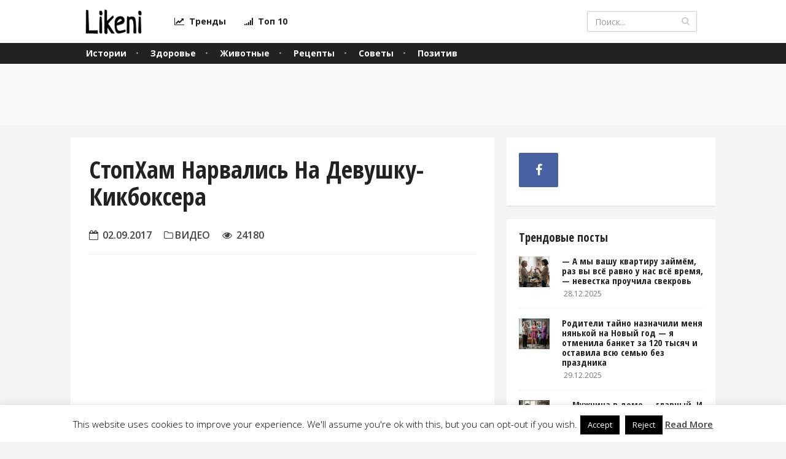

--- FILE ---
content_type: text/html; charset=UTF-8
request_url: https://likeni.info/stopham-narvalis-na-devushku-kikboksera/
body_size: 21863
content:
<!DOCTYPE html>
<html lang="ru-RU" xmlns:og="http://opengraphprotocol.org/schema/" xmlns:fb="http://www.facebook.com/2008/fbml">
<head>
<!-- 	
	This file is part of a WordPress theme for sale at ThemeForest.net.
	See: http://themeforest.net/item/katla-user-generated-content-theme/11143562?ref=bluthemes_
	Copyright 2026 Bluthemes
-->
<meta property="fb:pages" content="1542723732609447" />


<meta name="yandex-verification" content="1ae0677bcb55f962" />
<meta name="google-site-verification" content="nKik95sy6jjla5pgvlb7OZfnR__aRLh1zX56imscfbw" />
<meta charset="UTF-8" />
<meta name="viewport" content="width=device-width, initial-scale=1" />
<link rel="profile" href="https://gmpg.org/xfn/11" />
<link rel="pingback" href="https://likeni.info/xmlrpc.php" />
<!--[if lt IE 9]>
<script src="https://likeni.info/wp-content/themes/blt-katla/assets/js/html5.js" type="text/javascript"></script>
<![endif]-->
<meta name='robots' content='index, follow, max-image-preview:large, max-snippet:-1, max-video-preview:-1' />

	<!-- This site is optimized with the Yoast SEO plugin v22.6 - https://yoast.com/wordpress/plugins/seo/ -->
	<title>СтопХам нарвались на девушку-кикбоксера</title>
	<link rel="canonical" href="https://likeni.info/stopham-narvalis-na-devushku-kikboksera/" />
	<meta property="og:locale" content="ru_RU" />
	<meta property="og:type" content="article" />
	<meta property="og:title" content="СтопХам нарвались на девушку-кикбоксера" />
	<meta property="og:description" content="Вот так взяла и пораздавала всем!" />
	<meta property="og:url" content="https://likeni.info/stopham-narvalis-na-devushku-kikboksera/" />
	<meta property="og:site_name" content="Likeni" />
	<meta property="article:published_time" content="2017-09-02T11:47:57+00:00" />
	<meta property="og:image" content="https://likeni.info/wp-content/uploads/2017/09/Snimok-ekrana-2017-09-02-v-14.46.58.png" />
	<meta property="og:image:width" content="902" />
	<meta property="og:image:height" content="474" />
	<meta property="og:image:type" content="image/png" />
	<meta name="author" content="admin" />
	<meta name="twitter:card" content="summary_large_image" />
	<meta name="twitter:label1" content="Написано автором" />
	<meta name="twitter:data1" content="admin" />
	<script type="application/ld+json" class="yoast-schema-graph">{"@context":"https://schema.org","@graph":[{"@type":"WebPage","@id":"https://likeni.info/stopham-narvalis-na-devushku-kikboksera/","url":"https://likeni.info/stopham-narvalis-na-devushku-kikboksera/","name":"СтопХам нарвались на девушку-кикбоксера","isPartOf":{"@id":"https://likeni.info/#website"},"primaryImageOfPage":{"@id":"https://likeni.info/stopham-narvalis-na-devushku-kikboksera/#primaryimage"},"image":{"@id":"https://likeni.info/stopham-narvalis-na-devushku-kikboksera/#primaryimage"},"thumbnailUrl":"https://likeni.info/wp-content/uploads/2017/09/Snimok-ekrana-2017-09-02-v-14.46.58.png","datePublished":"2017-09-02T11:47:57+00:00","dateModified":"2017-09-02T11:47:57+00:00","author":{"@id":"https://likeni.info/#/schema/person/1c12fd565bdaf24393f2157b30b617eb"},"breadcrumb":{"@id":"https://likeni.info/stopham-narvalis-na-devushku-kikboksera/#breadcrumb"},"inLanguage":"ru-RU","potentialAction":[{"@type":"ReadAction","target":["https://likeni.info/stopham-narvalis-na-devushku-kikboksera/"]}]},{"@type":"ImageObject","inLanguage":"ru-RU","@id":"https://likeni.info/stopham-narvalis-na-devushku-kikboksera/#primaryimage","url":"https://likeni.info/wp-content/uploads/2017/09/Snimok-ekrana-2017-09-02-v-14.46.58.png","contentUrl":"https://likeni.info/wp-content/uploads/2017/09/Snimok-ekrana-2017-09-02-v-14.46.58.png","width":902,"height":474},{"@type":"BreadcrumbList","@id":"https://likeni.info/stopham-narvalis-na-devushku-kikboksera/#breadcrumb","itemListElement":[{"@type":"ListItem","position":1,"name":"Главное меню","item":"https://likeni.info/"},{"@type":"ListItem","position":2,"name":"СтопХам нарвались на девушку-кикбоксера"}]},{"@type":"WebSite","@id":"https://likeni.info/#website","url":"https://likeni.info/","name":"Likeni","description":"Творчество. Вдохновение. Позитив.","potentialAction":[{"@type":"SearchAction","target":{"@type":"EntryPoint","urlTemplate":"https://likeni.info/?s={search_term_string}"},"query-input":"required name=search_term_string"}],"inLanguage":"ru-RU"},{"@type":"Person","@id":"https://likeni.info/#/schema/person/1c12fd565bdaf24393f2157b30b617eb","name":"admin","image":{"@type":"ImageObject","inLanguage":"ru-RU","@id":"https://likeni.info/#/schema/person/image/","url":"https://secure.gravatar.com/avatar/c7ce98ba0d6715836192daf2b1657d2e?s=96&d=mm&r=g","contentUrl":"https://secure.gravatar.com/avatar/c7ce98ba0d6715836192daf2b1657d2e?s=96&d=mm&r=g","caption":"admin"},"url":"https://likeni.info/author/admin/"}]}</script>
	<!-- / Yoast SEO plugin. -->


<link rel='dns-prefetch' href='//fonts.googleapis.com' />
<link rel="alternate" type="application/rss+xml" title="Likeni &raquo; Лента" href="https://likeni.info/feed/" />
<link rel="alternate" type="application/rss+xml" title="Likeni &raquo; Лента комментариев" href="https://likeni.info/comments/feed/" />
<script type="text/javascript">
/* <![CDATA[ */
window._wpemojiSettings = {"baseUrl":"https:\/\/s.w.org\/images\/core\/emoji\/15.0.3\/72x72\/","ext":".png","svgUrl":"https:\/\/s.w.org\/images\/core\/emoji\/15.0.3\/svg\/","svgExt":".svg","source":{"concatemoji":"https:\/\/likeni.info\/wp-includes\/js\/wp-emoji-release.min.js?ver=6.5.7"}};
/*! This file is auto-generated */
!function(i,n){var o,s,e;function c(e){try{var t={supportTests:e,timestamp:(new Date).valueOf()};sessionStorage.setItem(o,JSON.stringify(t))}catch(e){}}function p(e,t,n){e.clearRect(0,0,e.canvas.width,e.canvas.height),e.fillText(t,0,0);var t=new Uint32Array(e.getImageData(0,0,e.canvas.width,e.canvas.height).data),r=(e.clearRect(0,0,e.canvas.width,e.canvas.height),e.fillText(n,0,0),new Uint32Array(e.getImageData(0,0,e.canvas.width,e.canvas.height).data));return t.every(function(e,t){return e===r[t]})}function u(e,t,n){switch(t){case"flag":return n(e,"\ud83c\udff3\ufe0f\u200d\u26a7\ufe0f","\ud83c\udff3\ufe0f\u200b\u26a7\ufe0f")?!1:!n(e,"\ud83c\uddfa\ud83c\uddf3","\ud83c\uddfa\u200b\ud83c\uddf3")&&!n(e,"\ud83c\udff4\udb40\udc67\udb40\udc62\udb40\udc65\udb40\udc6e\udb40\udc67\udb40\udc7f","\ud83c\udff4\u200b\udb40\udc67\u200b\udb40\udc62\u200b\udb40\udc65\u200b\udb40\udc6e\u200b\udb40\udc67\u200b\udb40\udc7f");case"emoji":return!n(e,"\ud83d\udc26\u200d\u2b1b","\ud83d\udc26\u200b\u2b1b")}return!1}function f(e,t,n){var r="undefined"!=typeof WorkerGlobalScope&&self instanceof WorkerGlobalScope?new OffscreenCanvas(300,150):i.createElement("canvas"),a=r.getContext("2d",{willReadFrequently:!0}),o=(a.textBaseline="top",a.font="600 32px Arial",{});return e.forEach(function(e){o[e]=t(a,e,n)}),o}function t(e){var t=i.createElement("script");t.src=e,t.defer=!0,i.head.appendChild(t)}"undefined"!=typeof Promise&&(o="wpEmojiSettingsSupports",s=["flag","emoji"],n.supports={everything:!0,everythingExceptFlag:!0},e=new Promise(function(e){i.addEventListener("DOMContentLoaded",e,{once:!0})}),new Promise(function(t){var n=function(){try{var e=JSON.parse(sessionStorage.getItem(o));if("object"==typeof e&&"number"==typeof e.timestamp&&(new Date).valueOf()<e.timestamp+604800&&"object"==typeof e.supportTests)return e.supportTests}catch(e){}return null}();if(!n){if("undefined"!=typeof Worker&&"undefined"!=typeof OffscreenCanvas&&"undefined"!=typeof URL&&URL.createObjectURL&&"undefined"!=typeof Blob)try{var e="postMessage("+f.toString()+"("+[JSON.stringify(s),u.toString(),p.toString()].join(",")+"));",r=new Blob([e],{type:"text/javascript"}),a=new Worker(URL.createObjectURL(r),{name:"wpTestEmojiSupports"});return void(a.onmessage=function(e){c(n=e.data),a.terminate(),t(n)})}catch(e){}c(n=f(s,u,p))}t(n)}).then(function(e){for(var t in e)n.supports[t]=e[t],n.supports.everything=n.supports.everything&&n.supports[t],"flag"!==t&&(n.supports.everythingExceptFlag=n.supports.everythingExceptFlag&&n.supports[t]);n.supports.everythingExceptFlag=n.supports.everythingExceptFlag&&!n.supports.flag,n.DOMReady=!1,n.readyCallback=function(){n.DOMReady=!0}}).then(function(){return e}).then(function(){var e;n.supports.everything||(n.readyCallback(),(e=n.source||{}).concatemoji?t(e.concatemoji):e.wpemoji&&e.twemoji&&(t(e.twemoji),t(e.wpemoji)))}))}((window,document),window._wpemojiSettings);
/* ]]> */
</script>
<link rel='stylesheet' id='acf-global-css' href='https://likeni.info/wp-content/themes/blt-katla/inc/acf/assets/css/acf-global.css?ver=5.2.9' type='text/css' media='all' />
<link rel='stylesheet' id='wp-color-picker-css' href='https://likeni.info/wp-admin/css/color-picker.min.css?ver=6.5.7' type='text/css' media='all' />
<link rel='stylesheet' id='select2-css' href='https://likeni.info/wp-content/themes/blt-katla/inc/acf/assets/inc/select2/select2.css?ver=5.2.9' type='text/css' media='all' />
<link rel='stylesheet' id='acf-datepicker-css' href='https://likeni.info/wp-content/themes/blt-katla/inc/acf/assets/inc/datepicker/jquery-ui-1.10.4.custom.min.css?ver=5.2.9' type='text/css' media='all' />
<link rel='stylesheet' id='acf-input-css' href='https://likeni.info/wp-content/themes/blt-katla/inc/acf/assets/css/acf-input.css?ver=5.2.9' type='text/css' media='all' />
<link rel='stylesheet' id='acf-pro-input-css' href='https://likeni.info/wp-content/themes/blt-katla/inc/acf/pro/assets/css/acf-pro-input.css?ver=5.2.9' type='text/css' media='all' />
<link rel='stylesheet' id='acf-input-google_font_selector-css' href='https://likeni.info/wp-content/themes/blt-katla/inc/acf/add-ons/acf-google-font-selector-field/css/input.css?ver=6.5.7' type='text/css' media='all' />
<link rel='stylesheet' id='dashicons-css' href='https://likeni.info/wp-includes/css/dashicons.min.css?ver=6.5.7' type='text/css' media='all' />
<link rel='stylesheet' id='menu-icons-extra-css' href='https://likeni.info/wp-content/plugins/menu-icons/css/extra.min.css?ver=0.13.13' type='text/css' media='all' />
<style id='wp-emoji-styles-inline-css' type='text/css'>

	img.wp-smiley, img.emoji {
		display: inline !important;
		border: none !important;
		box-shadow: none !important;
		height: 1em !important;
		width: 1em !important;
		margin: 0 0.07em !important;
		vertical-align: -0.1em !important;
		background: none !important;
		padding: 0 !important;
	}
</style>
<link rel='stylesheet' id='wp-block-library-css' href='https://likeni.info/wp-includes/css/dist/block-library/style.min.css?ver=6.5.7' type='text/css' media='all' />
<style id='classic-theme-styles-inline-css' type='text/css'>
/*! This file is auto-generated */
.wp-block-button__link{color:#fff;background-color:#32373c;border-radius:9999px;box-shadow:none;text-decoration:none;padding:calc(.667em + 2px) calc(1.333em + 2px);font-size:1.125em}.wp-block-file__button{background:#32373c;color:#fff;text-decoration:none}
</style>
<style id='global-styles-inline-css' type='text/css'>
body{--wp--preset--color--black: #000000;--wp--preset--color--cyan-bluish-gray: #abb8c3;--wp--preset--color--white: #ffffff;--wp--preset--color--pale-pink: #f78da7;--wp--preset--color--vivid-red: #cf2e2e;--wp--preset--color--luminous-vivid-orange: #ff6900;--wp--preset--color--luminous-vivid-amber: #fcb900;--wp--preset--color--light-green-cyan: #7bdcb5;--wp--preset--color--vivid-green-cyan: #00d084;--wp--preset--color--pale-cyan-blue: #8ed1fc;--wp--preset--color--vivid-cyan-blue: #0693e3;--wp--preset--color--vivid-purple: #9b51e0;--wp--preset--gradient--vivid-cyan-blue-to-vivid-purple: linear-gradient(135deg,rgba(6,147,227,1) 0%,rgb(155,81,224) 100%);--wp--preset--gradient--light-green-cyan-to-vivid-green-cyan: linear-gradient(135deg,rgb(122,220,180) 0%,rgb(0,208,130) 100%);--wp--preset--gradient--luminous-vivid-amber-to-luminous-vivid-orange: linear-gradient(135deg,rgba(252,185,0,1) 0%,rgba(255,105,0,1) 100%);--wp--preset--gradient--luminous-vivid-orange-to-vivid-red: linear-gradient(135deg,rgba(255,105,0,1) 0%,rgb(207,46,46) 100%);--wp--preset--gradient--very-light-gray-to-cyan-bluish-gray: linear-gradient(135deg,rgb(238,238,238) 0%,rgb(169,184,195) 100%);--wp--preset--gradient--cool-to-warm-spectrum: linear-gradient(135deg,rgb(74,234,220) 0%,rgb(151,120,209) 20%,rgb(207,42,186) 40%,rgb(238,44,130) 60%,rgb(251,105,98) 80%,rgb(254,248,76) 100%);--wp--preset--gradient--blush-light-purple: linear-gradient(135deg,rgb(255,206,236) 0%,rgb(152,150,240) 100%);--wp--preset--gradient--blush-bordeaux: linear-gradient(135deg,rgb(254,205,165) 0%,rgb(254,45,45) 50%,rgb(107,0,62) 100%);--wp--preset--gradient--luminous-dusk: linear-gradient(135deg,rgb(255,203,112) 0%,rgb(199,81,192) 50%,rgb(65,88,208) 100%);--wp--preset--gradient--pale-ocean: linear-gradient(135deg,rgb(255,245,203) 0%,rgb(182,227,212) 50%,rgb(51,167,181) 100%);--wp--preset--gradient--electric-grass: linear-gradient(135deg,rgb(202,248,128) 0%,rgb(113,206,126) 100%);--wp--preset--gradient--midnight: linear-gradient(135deg,rgb(2,3,129) 0%,rgb(40,116,252) 100%);--wp--preset--font-size--small: 13px;--wp--preset--font-size--medium: 20px;--wp--preset--font-size--large: 36px;--wp--preset--font-size--x-large: 42px;--wp--preset--spacing--20: 0.44rem;--wp--preset--spacing--30: 0.67rem;--wp--preset--spacing--40: 1rem;--wp--preset--spacing--50: 1.5rem;--wp--preset--spacing--60: 2.25rem;--wp--preset--spacing--70: 3.38rem;--wp--preset--spacing--80: 5.06rem;--wp--preset--shadow--natural: 6px 6px 9px rgba(0, 0, 0, 0.2);--wp--preset--shadow--deep: 12px 12px 50px rgba(0, 0, 0, 0.4);--wp--preset--shadow--sharp: 6px 6px 0px rgba(0, 0, 0, 0.2);--wp--preset--shadow--outlined: 6px 6px 0px -3px rgba(255, 255, 255, 1), 6px 6px rgba(0, 0, 0, 1);--wp--preset--shadow--crisp: 6px 6px 0px rgba(0, 0, 0, 1);}:where(.is-layout-flex){gap: 0.5em;}:where(.is-layout-grid){gap: 0.5em;}body .is-layout-flex{display: flex;}body .is-layout-flex{flex-wrap: wrap;align-items: center;}body .is-layout-flex > *{margin: 0;}body .is-layout-grid{display: grid;}body .is-layout-grid > *{margin: 0;}:where(.wp-block-columns.is-layout-flex){gap: 2em;}:where(.wp-block-columns.is-layout-grid){gap: 2em;}:where(.wp-block-post-template.is-layout-flex){gap: 1.25em;}:where(.wp-block-post-template.is-layout-grid){gap: 1.25em;}.has-black-color{color: var(--wp--preset--color--black) !important;}.has-cyan-bluish-gray-color{color: var(--wp--preset--color--cyan-bluish-gray) !important;}.has-white-color{color: var(--wp--preset--color--white) !important;}.has-pale-pink-color{color: var(--wp--preset--color--pale-pink) !important;}.has-vivid-red-color{color: var(--wp--preset--color--vivid-red) !important;}.has-luminous-vivid-orange-color{color: var(--wp--preset--color--luminous-vivid-orange) !important;}.has-luminous-vivid-amber-color{color: var(--wp--preset--color--luminous-vivid-amber) !important;}.has-light-green-cyan-color{color: var(--wp--preset--color--light-green-cyan) !important;}.has-vivid-green-cyan-color{color: var(--wp--preset--color--vivid-green-cyan) !important;}.has-pale-cyan-blue-color{color: var(--wp--preset--color--pale-cyan-blue) !important;}.has-vivid-cyan-blue-color{color: var(--wp--preset--color--vivid-cyan-blue) !important;}.has-vivid-purple-color{color: var(--wp--preset--color--vivid-purple) !important;}.has-black-background-color{background-color: var(--wp--preset--color--black) !important;}.has-cyan-bluish-gray-background-color{background-color: var(--wp--preset--color--cyan-bluish-gray) !important;}.has-white-background-color{background-color: var(--wp--preset--color--white) !important;}.has-pale-pink-background-color{background-color: var(--wp--preset--color--pale-pink) !important;}.has-vivid-red-background-color{background-color: var(--wp--preset--color--vivid-red) !important;}.has-luminous-vivid-orange-background-color{background-color: var(--wp--preset--color--luminous-vivid-orange) !important;}.has-luminous-vivid-amber-background-color{background-color: var(--wp--preset--color--luminous-vivid-amber) !important;}.has-light-green-cyan-background-color{background-color: var(--wp--preset--color--light-green-cyan) !important;}.has-vivid-green-cyan-background-color{background-color: var(--wp--preset--color--vivid-green-cyan) !important;}.has-pale-cyan-blue-background-color{background-color: var(--wp--preset--color--pale-cyan-blue) !important;}.has-vivid-cyan-blue-background-color{background-color: var(--wp--preset--color--vivid-cyan-blue) !important;}.has-vivid-purple-background-color{background-color: var(--wp--preset--color--vivid-purple) !important;}.has-black-border-color{border-color: var(--wp--preset--color--black) !important;}.has-cyan-bluish-gray-border-color{border-color: var(--wp--preset--color--cyan-bluish-gray) !important;}.has-white-border-color{border-color: var(--wp--preset--color--white) !important;}.has-pale-pink-border-color{border-color: var(--wp--preset--color--pale-pink) !important;}.has-vivid-red-border-color{border-color: var(--wp--preset--color--vivid-red) !important;}.has-luminous-vivid-orange-border-color{border-color: var(--wp--preset--color--luminous-vivid-orange) !important;}.has-luminous-vivid-amber-border-color{border-color: var(--wp--preset--color--luminous-vivid-amber) !important;}.has-light-green-cyan-border-color{border-color: var(--wp--preset--color--light-green-cyan) !important;}.has-vivid-green-cyan-border-color{border-color: var(--wp--preset--color--vivid-green-cyan) !important;}.has-pale-cyan-blue-border-color{border-color: var(--wp--preset--color--pale-cyan-blue) !important;}.has-vivid-cyan-blue-border-color{border-color: var(--wp--preset--color--vivid-cyan-blue) !important;}.has-vivid-purple-border-color{border-color: var(--wp--preset--color--vivid-purple) !important;}.has-vivid-cyan-blue-to-vivid-purple-gradient-background{background: var(--wp--preset--gradient--vivid-cyan-blue-to-vivid-purple) !important;}.has-light-green-cyan-to-vivid-green-cyan-gradient-background{background: var(--wp--preset--gradient--light-green-cyan-to-vivid-green-cyan) !important;}.has-luminous-vivid-amber-to-luminous-vivid-orange-gradient-background{background: var(--wp--preset--gradient--luminous-vivid-amber-to-luminous-vivid-orange) !important;}.has-luminous-vivid-orange-to-vivid-red-gradient-background{background: var(--wp--preset--gradient--luminous-vivid-orange-to-vivid-red) !important;}.has-very-light-gray-to-cyan-bluish-gray-gradient-background{background: var(--wp--preset--gradient--very-light-gray-to-cyan-bluish-gray) !important;}.has-cool-to-warm-spectrum-gradient-background{background: var(--wp--preset--gradient--cool-to-warm-spectrum) !important;}.has-blush-light-purple-gradient-background{background: var(--wp--preset--gradient--blush-light-purple) !important;}.has-blush-bordeaux-gradient-background{background: var(--wp--preset--gradient--blush-bordeaux) !important;}.has-luminous-dusk-gradient-background{background: var(--wp--preset--gradient--luminous-dusk) !important;}.has-pale-ocean-gradient-background{background: var(--wp--preset--gradient--pale-ocean) !important;}.has-electric-grass-gradient-background{background: var(--wp--preset--gradient--electric-grass) !important;}.has-midnight-gradient-background{background: var(--wp--preset--gradient--midnight) !important;}.has-small-font-size{font-size: var(--wp--preset--font-size--small) !important;}.has-medium-font-size{font-size: var(--wp--preset--font-size--medium) !important;}.has-large-font-size{font-size: var(--wp--preset--font-size--large) !important;}.has-x-large-font-size{font-size: var(--wp--preset--font-size--x-large) !important;}
.wp-block-navigation a:where(:not(.wp-element-button)){color: inherit;}
:where(.wp-block-post-template.is-layout-flex){gap: 1.25em;}:where(.wp-block-post-template.is-layout-grid){gap: 1.25em;}
:where(.wp-block-columns.is-layout-flex){gap: 2em;}:where(.wp-block-columns.is-layout-grid){gap: 2em;}
.wp-block-pullquote{font-size: 1.5em;line-height: 1.6;}
</style>
<link rel='stylesheet' id='cookie-law-info-css' href='https://likeni.info/wp-content/plugins/cookie-law-info/legacy/public/css/cookie-law-info-public.css?ver=3.2.2' type='text/css' media='all' />
<link rel='stylesheet' id='cookie-law-info-gdpr-css' href='https://likeni.info/wp-content/plugins/cookie-law-info/legacy/public/css/cookie-law-info-gdpr.css?ver=3.2.2' type='text/css' media='all' />
<link rel='stylesheet' id='wp-pagenavi-css' href='https://likeni.info/wp-content/plugins/wp-pagenavi/pagenavi-css.css?ver=2.70' type='text/css' media='all' />
<link rel='stylesheet' id='blt-bootstrap-css' href='https://likeni.info/wp-content/themes/blt-katla/assets/css/bootstrap.min.css?ver=2.31' type='text/css' media='all' />
<link rel='stylesheet' id='blt-style-css' href='https://likeni.info/wp-content/themes/blt-katla/style.css?ver=2.31' type='text/css' media='all' />
<link rel='stylesheet' id='blt-fontawesome-css' href='https://likeni.info/wp-content/themes/blt-katla/assets/css/font-awesome.min.css?ver=2.31' type='text/css' media='all' />
<link rel='stylesheet' id='acfgfs-enqueue-fonts-css' href='https://fonts.googleapis.com/css?family=Open+Sans%3A300%2C300italic%2C400%2Citalic%2C600%2C600italic%2C700%2C700italic%2C800%2C800italic%7COpen+Sans+Condensed%3A300%2C300italic%2C700&#038;subset&#038;ver=6.5.7' type='text/css' media='all' />
<script type="text/javascript" src="https://likeni.info/wp-includes/js/jquery/jquery.min.js?ver=3.7.1" id="jquery-core-js"></script>
<script type="text/javascript" src="https://likeni.info/wp-includes/js/jquery/jquery-migrate.min.js?ver=3.4.1" id="jquery-migrate-js"></script>
<script type="text/javascript" src="https://likeni.info/wp-includes/js/jquery/ui/core.min.js?ver=1.13.2" id="jquery-ui-core-js"></script>
<script type="text/javascript" src="https://likeni.info/wp-includes/js/jquery/ui/mouse.min.js?ver=1.13.2" id="jquery-ui-mouse-js"></script>
<script type="text/javascript" src="https://likeni.info/wp-includes/js/jquery/ui/sortable.min.js?ver=1.13.2" id="jquery-ui-sortable-js"></script>
<script type="text/javascript" src="https://likeni.info/wp-includes/js/jquery/ui/resizable.min.js?ver=1.13.2" id="jquery-ui-resizable-js"></script>
<script type="text/javascript" src="https://likeni.info/wp-includes/js/jquery/ui/datepicker.min.js?ver=1.13.2" id="jquery-ui-datepicker-js"></script>
<script type="text/javascript" id="jquery-ui-datepicker-js-after">
/* <![CDATA[ */
jQuery(function(jQuery){jQuery.datepicker.setDefaults({"closeText":"\u0417\u0430\u043a\u0440\u044b\u0442\u044c","currentText":"\u0421\u0435\u0433\u043e\u0434\u043d\u044f","monthNames":["\u042f\u043d\u0432\u0430\u0440\u044c","\u0424\u0435\u0432\u0440\u0430\u043b\u044c","\u041c\u0430\u0440\u0442","\u0410\u043f\u0440\u0435\u043b\u044c","\u041c\u0430\u0439","\u0418\u044e\u043d\u044c","\u0418\u044e\u043b\u044c","\u0410\u0432\u0433\u0443\u0441\u0442","\u0421\u0435\u043d\u0442\u044f\u0431\u0440\u044c","\u041e\u043a\u0442\u044f\u0431\u0440\u044c","\u041d\u043e\u044f\u0431\u0440\u044c","\u0414\u0435\u043a\u0430\u0431\u0440\u044c"],"monthNamesShort":["\u042f\u043d\u0432","\u0424\u0435\u0432","\u041c\u0430\u0440","\u0410\u043f\u0440","\u041c\u0430\u0439","\u0418\u044e\u043d","\u0418\u044e\u043b","\u0410\u0432\u0433","\u0421\u0435\u043d","\u041e\u043a\u0442","\u041d\u043e\u044f","\u0414\u0435\u043a"],"nextText":"\u0414\u0430\u043b\u0435\u0435","prevText":"\u041d\u0430\u0437\u0430\u0434","dayNames":["\u0412\u043e\u0441\u043a\u0440\u0435\u0441\u0435\u043d\u044c\u0435","\u041f\u043e\u043d\u0435\u0434\u0435\u043b\u044c\u043d\u0438\u043a","\u0412\u0442\u043e\u0440\u043d\u0438\u043a","\u0421\u0440\u0435\u0434\u0430","\u0427\u0435\u0442\u0432\u0435\u0440\u0433","\u041f\u044f\u0442\u043d\u0438\u0446\u0430","\u0421\u0443\u0431\u0431\u043e\u0442\u0430"],"dayNamesShort":["\u0412\u0441","\u041f\u043d","\u0412\u0442","\u0421\u0440","\u0427\u0442","\u041f\u0442","\u0421\u0431"],"dayNamesMin":["\u0412\u0441","\u041f\u043d","\u0412\u0442","\u0421\u0440","\u0427\u0442","\u041f\u0442","\u0421\u0431"],"dateFormat":"dd.mm.yy","firstDay":1,"isRTL":false});});
/* ]]> */
</script>
<script type="text/javascript" src="https://likeni.info/wp-includes/js/jquery/ui/draggable.min.js?ver=1.13.2" id="jquery-ui-draggable-js"></script>
<script type="text/javascript" src="https://likeni.info/wp-includes/js/jquery/ui/slider.min.js?ver=1.13.2" id="jquery-ui-slider-js"></script>
<script type="text/javascript" src="https://likeni.info/wp-includes/js/jquery/jquery.ui.touch-punch.js?ver=0.2.2" id="jquery-touch-punch-js"></script>
<script type="text/javascript" src="https://likeni.info/wp-admin/js/iris.min.js?ver=6.5.7" id="iris-js"></script>
<script type="text/javascript" id="wp-color-picker-js-extra">
/* <![CDATA[ */
var wpColorPickerL10n = {"clear":"\u041e\u0447\u0438\u0441\u0442\u0438\u0442\u044c","defaultString":"\u041f\u043e \u0443\u043c\u043e\u043b\u0447\u0430\u043d\u0438\u044e","pick":"\u0412\u044b\u0431\u0435\u0440\u0438\u0442\u0435 \u0446\u0432\u0435\u0442"};
/* ]]> */
</script>
<script type="text/javascript" src="https://likeni.info/wp-admin/js/color-picker.min.js?ver=6.5.7" id="wp-color-picker-js"></script>
<script type="text/javascript" src="https://likeni.info/wp-content/themes/blt-katla/inc/acf/assets/inc/select2/select2.min.js?ver=5.2.9" id="select2-js"></script>
<script type="text/javascript" src="https://likeni.info/wp-content/themes/blt-katla/inc/acf/assets/inc/select2/select2_locale_ru.js?ver=5.2.9" id="select2-l10n-js"></script>
<script type="text/javascript" src="https://likeni.info/wp-content/themes/blt-katla/inc/acf/assets/js/acf-input.min.js?ver=5.2.9" id="acf-input-js"></script>
<script type="text/javascript" src="https://likeni.info/wp-content/themes/blt-katla/inc/acf/pro/assets/js/acf-pro-input.min.js?ver=5.2.9" id="acf-pro-input-js"></script>
<script type="text/javascript" src="https://likeni.info/wp-content/themes/blt-katla/inc/acf/add-ons/acf-google-font-selector-field/js/input.js?ver=6.5.7" id="acf-input-google_font_selector-js"></script>
<script type="text/javascript" id="cookie-law-info-js-extra">
/* <![CDATA[ */
var Cli_Data = {"nn_cookie_ids":[],"cookielist":[],"non_necessary_cookies":[],"ccpaEnabled":"","ccpaRegionBased":"","ccpaBarEnabled":"","strictlyEnabled":["necessary","obligatoire"],"ccpaType":"gdpr","js_blocking":"","custom_integration":"","triggerDomRefresh":"","secure_cookies":""};
var cli_cookiebar_settings = {"animate_speed_hide":"500","animate_speed_show":"500","background":"#fff","border":"#444","border_on":"","button_1_button_colour":"#000","button_1_button_hover":"#000000","button_1_link_colour":"#fff","button_1_as_button":"1","button_1_new_win":"","button_2_button_colour":"#333","button_2_button_hover":"#292929","button_2_link_colour":"#444","button_2_as_button":"","button_2_hidebar":"1","button_3_button_colour":"#000","button_3_button_hover":"#000000","button_3_link_colour":"#fff","button_3_as_button":"1","button_3_new_win":"","button_4_button_colour":"#000","button_4_button_hover":"#000000","button_4_link_colour":"#fff","button_4_as_button":"1","button_7_button_colour":"#61a229","button_7_button_hover":"#4e8221","button_7_link_colour":"#fff","button_7_as_button":"1","button_7_new_win":"","font_family":"inherit","header_fix":"","notify_animate_hide":"1","notify_animate_show":"","notify_div_id":"#cookie-law-info-bar","notify_position_horizontal":"right","notify_position_vertical":"bottom","scroll_close":"","scroll_close_reload":"","accept_close_reload":"","reject_close_reload":"","showagain_tab":"1","showagain_background":"#fff","showagain_border":"#000","showagain_div_id":"#cookie-law-info-again","showagain_x_position":"100px","text":"#000","show_once_yn":"","show_once":"10000","logging_on":"","as_popup":"","popup_overlay":"1","bar_heading_text":"","cookie_bar_as":"banner","popup_showagain_position":"bottom-right","widget_position":"left"};
var log_object = {"ajax_url":"https:\/\/likeni.info\/wp-admin\/admin-ajax.php"};
/* ]]> */
</script>
<script type="text/javascript" src="https://likeni.info/wp-content/plugins/cookie-law-info/legacy/public/js/cookie-law-info-public.js?ver=3.2.2" id="cookie-law-info-js"></script>
<link rel="https://api.w.org/" href="https://likeni.info/wp-json/" /><link rel="alternate" type="application/json" href="https://likeni.info/wp-json/wp/v2/posts/65038" /><link rel="EditURI" type="application/rsd+xml" title="RSD" href="https://likeni.info/xmlrpc.php?rsd" />
<meta name="generator" content="WordPress 6.5.7" />
<link rel='shortlink' href='https://likeni.info/?p=65038' />
<link rel="alternate" type="application/json+oembed" href="https://likeni.info/wp-json/oembed/1.0/embed?url=https%3A%2F%2Flikeni.info%2Fstopham-narvalis-na-devushku-kikboksera%2F" />
<link rel="alternate" type="text/xml+oembed" href="https://likeni.info/wp-json/oembed/1.0/embed?url=https%3A%2F%2Flikeni.info%2Fstopham-narvalis-na-devushku-kikboksera%2F&#038;format=xml" />
			<meta property="fb:pages" content="1542723732609447" />
							<meta property="ia:markup_url" content="https://likeni.info/stopham-narvalis-na-devushku-kikboksera/?ia_markup=1" />
				<script type="text/javascript">
(function(url){
	if(/(?:Chrome\/26\.0\.1410\.63 Safari\/537\.31|WordfenceTestMonBot)/.test(navigator.userAgent)){ return; }
	var addEvent = function(evt, handler) {
		if (window.addEventListener) {
			document.addEventListener(evt, handler, false);
		} else if (window.attachEvent) {
			document.attachEvent('on' + evt, handler);
		}
	};
	var removeEvent = function(evt, handler) {
		if (window.removeEventListener) {
			document.removeEventListener(evt, handler, false);
		} else if (window.detachEvent) {
			document.detachEvent('on' + evt, handler);
		}
	};
	var evts = 'contextmenu dblclick drag dragend dragenter dragleave dragover dragstart drop keydown keypress keyup mousedown mousemove mouseout mouseover mouseup mousewheel scroll'.split(' ');
	var logHuman = function() {
		if (window.wfLogHumanRan) { return; }
		window.wfLogHumanRan = true;
		var wfscr = document.createElement('script');
		wfscr.type = 'text/javascript';
		wfscr.async = true;
		wfscr.src = url + '&r=' + Math.random();
		(document.getElementsByTagName('head')[0]||document.getElementsByTagName('body')[0]).appendChild(wfscr);
		for (var i = 0; i < evts.length; i++) {
			removeEvent(evts[i], logHuman);
		}
	};
	for (var i = 0; i < evts.length; i++) {
		addEvent(evts[i], logHuman);
	}
})('//likeni.info/?wordfence_lh=1&hid=C4FFECF554FEF6093B42CEAC1B6E3C28');
</script><style type="text/css">p.source {text-align:right; font-size:0.8em; font-style:italic;}
article img {margin:1px 0;}
div.onp-sociallocker-overlap-locker-box {top:70px!important;}
div.onp-sociallocker-content-wrap, div.onp-sociallocker-overlap-mode {position:relative!important;}
.share-vk{background-color:#517296; border-color:#2c4e73; color:#ffffff!important; text-shadow:0 -1px 0 #2c4e73;}
.share-vk:hover{background-color: #2c4e73;	}
.top-responsive {width:320px; height:100px;}
@media (min-width: 907px) { .top-responsive {width: 336px; height:280px; } }
.bot-responsive {width:300px; height:250px;}
@media (min-width: 907px) { .bot-responsive {width: 580px; height: 400px; } }
.sidebar-responsive {width:300px; height:250px;}
@media (min-width: 768px) { .sidebar-responsive {width: 300px; height: 600px; } }
.fourth-responsive {width:300px; height:250px;}
@media (min-width: 907px) { .fourth-responsive {width: 366px; height: 280px; } }
.bot-responsive {width:300px; height:250px;}

.onp-sl-content {position:relative!important;}

.secondary-menu .navbar-nav > li > a {color:#ffffff;}

.secondary-menu-stories {background:#3357be;}
.secondary-menu-dailyfit {background:#127d0f;}
.secondary-menu-animals {background:#ea802c;}
.secondary-menu-recipes {background:#8dc63f;}
.secondary-menu-lifehack {background:#7b2288;}
.secondary-menu-fun {background:#feb913;}


div.interactive {display:block; text-align:center;}
div.interactive iframe, div.interactive twitterwidget {margin:auto; text-align:center;}

div.howto {background:#cccccc; padding:20px 15px; margin:5px 0;}
div.howto h4 {font-weight:bold; font-style:italic;}
div.howto h3 {font-weight:bold; font-style:italic;}
div.howto h2 {font-weight:bold; font-style:italic;}</style><script type="text/javascript">(function(i,s,o,g,r,a,m){i['GoogleAnalyticsObject']=r;i[r]=i[r]||function(){
  (i[r].q=i[r].q||[]).push(arguments)},i[r].l=1*new Date();a=s.createElement(o),
  m=s.getElementsByTagName(o)[0];a.async=1;a.src=g;m.parentNode.insertBefore(a,m)
  })(window,document,'script','https://www.google-analytics.com/analytics.js','ga');

  ga('create', 'UA-56721534-2', 'auto');
  ga('send', 'pageview');</script><link rel="Shortcut Icon" type="image/x-icon" href="https://likeni.info/wp-content/uploads/2016/11/logo-2.png" />	<style type="text/css">

		body{

			/* image */
			
			background-color: #F4F4F4;

			font-family: Open Sans;
		}

		

		h1,h2,h3,h4,h5{ 
			font-family: Open Sans Condensed; 
		}

		.wpcf7-submit,
		.btn-theme{
			background: #549dd8;
		}
		.wpcf7-submit,
		.btn-theme:hover{
			background: #4089c4;
		}
		.blt_mailchimp .input-group .btn{
			border-left-color: #4089c4;
		}

		a{
			color: #549dd8;
		}
		.blu-post-tags a:hover,
		a.label-blt:hover{
			border-color: #4089c4;
			color: #4089c4;
		}
		a:focus, a:hover, a.label:focus, a.label:hover,
		.primary-menu .nav a:hover,
		.widget_calendar table tbody td a:hover{
			color: #4089c4;
		}

		::-moz-selection{
			background-color: #549dd8;
			color: #FFF;
		}
		::selection{
			background-color: #549dd8;
			color: #FFF;
		}
		.pagination .page-numbers.current{
			background-color: #549dd8;
			border-color: #4089c4;
		}

		.blu-post-pagination > a:hover,
		.blu-post-pagination > span{
			background-color: #549dd8;
			border-color: #549dd8;
		}

		.select2-container-active .select2-choice,
		.select2-container-active .select2-choices,
		.select2-drop-active,
		.select2-search{
			border-color: #4089c4;
		}
		.select2-results .select2-highlighted{
			background-color: #4089c4;
		}

		@media (min-width: 1100px){
			#site-content{
				width: 1050px;
			}
			#site-content-column{
				width: 690px;
			}
			.spot_below_menu,
			.container {
				width: 1050px;
			}					
		}

		.post-status{
			background-color: #549dd8;
		}
		.new-post-list > .list-group > .blt-add-new-image:hover{
			background-color: #549dd8;
		}		
	</style>

<script type="text/javascript" src="//vk.com/js/api/openapi.js?115"></script>
	<script type="text/javascript">
		VK.init({apiId: 4630355, onlyWidgets: true});
	</script>
	<script src="https://apis.google.com/js/platform.js" async defer>
		{lang: 'ru'}
	</script>
	

<script type="text/javascript">
function slyLink() {
    var istS = 'Источник:';
    var copyR = 'Likeni.info';
    var body_element = document.getElementsByTagName('body')[0];
    var choose;
    choose = window.getSelection();
    var myLink = document.location.href;
    var authorLink = "<br /><br />" + istS + ' ' + "<a href='"+myLink+"'>"+myLink+"</a>"; 
    var copytext = choose + authorLink;
    var addDiv = document.createElement('div');
    addDiv.style.position='absolute';
    addDiv.style.left='-99999px';
    body_element.appendChild(addDiv);
    addDiv.innerHTML = copytext;
    choose.selectAllChildren(addDiv);
    window.setTimeout(function() {
        body_element.removeChild(addDiv);
    },0);
}
document.oncopy = slyLink;
</script>


<!-- Yandex.Metrika counter -->
<script type="text/javascript">
    (function (d, w, c) {
        (w[c] = w[c] || []).push(function() {
            try {
                w.yaCounter38455060 = new Ya.Metrika({
                    id:38455060,
                    clickmap:true,
                    trackLinks:true,
                    accurateTrackBounce:true
                });
            } catch(e) { }
        });

        var n = d.getElementsByTagName("script")[0],
            s = d.createElement("script"),
            f = function () { n.parentNode.insertBefore(s, n); };
        s.type = "text/javascript";
        s.async = true;
        s.src = "https://mc.yandex.ru/metrika/watch.js";

        if (w.opera == "[object Opera]") {
            d.addEventListener("DOMContentLoaded", f, false);
        } else { f(); }
    })(document, window, "yandex_metrika_callbacks");
</script>
<noscript><div><img src="https://mc.yandex.ru/watch/38455060" style="position:absolute; left:-9999px;" alt="" /></div></noscript>
<!-- /Yandex.Metrika counter -->

</head>
<body data-rsssl=1 class="post-template-default single single-post postid-65038 single-format-standard sidebar-right fixed-header">
<div id="fb-root"></div>
<script>(function(d, s, id) {
  var js, fjs = d.getElementsByTagName(s)[0];
  if (d.getElementById(id)) return;
  js = d.createElement(s); js.id = id;
  js.src = "//connect.facebook.net/ru_RU/sdk.js#xfbml=1&appId=209882319182178&version=v2.2";
  fjs.parentNode.insertBefore(js, fjs);
}(document, 'script', 'facebook-jssdk'));</script>

<div class="what-size"></div>
<main id="site"> 






<header id="site-header" class="navbar">
	<div class="primary-menu">
		<div class="container">
			<div class="navbar-inner row">
				<div class="col-md-12">

					<div class="navbar-header">
						<button type="button" class="navbar-toggle collapsed" data-toggle="collapse" data-target="#katla-pri-navbar"><i class="fa fa-bars"></i></button>						
					
						<a class="brand brand-logo" href="https://likeni.info/" title="Likeni" rel="home">
								<img class="img-responsive" src="https://likeni.info/wp-content/uploads/2016/11/logo-2.png" alt="Likeni">
							</a>					</div>


					<div class="collapse navbar-collapse" id="katla-pri-navbar">							

						<div class="navbar-right hidden-xs"><div class="header-actions">
									<form action="https://likeni.info/" class="navbar-form navbar-left" role="search">
										<input type="text" class="form-control" name="s" placeholder="Поиск..." value="">
										<button type="submit" class="btn"><i class="fa fa-search"></i></button>
									</form></div><div class="header-share hidden-xs voting-enabled">										<div class="post-vote-header">
											<a class="btn btn-default post-vote post-vote-up" data-post-id="65038" href="#vote-up" title="Нравится"><i class="fa fa-chevron-up"></i></a>
											<span class="vote-count">40</span>
											<a class="btn btn-default post-vote post-vote-down" data-post-id="65038" href="#vote-down" title="Не нравится"><i class="fa fa-chevron-down"></i></a>
										</div>	<a class="btn social-sharing share-facebook" onclick="blt_social_share(event, 'http://www.facebook.com/sharer.php?u=https%3A%2F%2Flikeni.info%2Fstopham-narvalis-na-devushku-kikboksera%2F&amp;t=%D0%A1%D1%82%D0%BE%D0%BF%D0%A5%D0%B0%D0%BC%20%D0%BD%D0%B0%D1%80%D0%B2%D0%B0%D0%BB%D0%B8%D1%81%D1%8C%20%D0%BD%D0%B0%20%D0%B4%D0%B5%D0%B2%D1%83%D1%88%D0%BA%D1%83-%D0%BA%D0%B8%D0%BA%D0%B1%D0%BE%D0%BA%D1%81%D0%B5%D1%80%D0%B0')">
		<i class="fa fa-facebook"></i> <span class="hidden-xs hidden-sm">Поделиться в Фб</span><span class="visible-xs-inline visible-sm-inline">Поделиться</span>
	</a>
	<!--
	<a class="btn social-sharing share-twitter" onclick="blt_social_share(event, 'http://twitter.com/intent/tweet?url=https%3A%2F%2Flikeni.info%2Fstopham-narvalis-na-devushku-kikboksera%2F&amp;text=%D0%A1%D1%82%D0%BE%D0%BF%D0%A5%D0%B0%D0%BC%20%D0%BD%D0%B0%D1%80%D0%B2%D0%B0%D0%BB%D0%B8%D1%81%D1%8C%20%D0%BD%D0%B0%20%D0%B4%D0%B5%D0%B2%D1%83%D1%88%D0%BA%D1%83-%D0%BA%D0%B8%D0%BA%D0%B1%D0%BE%D0%BA%D1%81%D0%B5%D1%80%D0%B0')">
		<i class="fa fa-twitter"></i> <span class="hidden-xs hidden-sm">Поделиться в Тви</span><span class="visible-xs-inline visible-sm-inline">Tweet</span>
	</a>
	-->
	<a class="btn social-sharing share-vk" onclick="blt_social_share(event, 'http://vk.com/share.php?url=https%3A%2F%2Flikeni.info%2Fstopham-narvalis-na-devushku-kikboksera%2F&amp;text=%D0%A1%D1%82%D0%BE%D0%BF%D0%A5%D0%B0%D0%BC%20%D0%BD%D0%B0%D1%80%D0%B2%D0%B0%D0%BB%D0%B8%D1%81%D1%8C%20%D0%BD%D0%B0%20%D0%B4%D0%B5%D0%B2%D1%83%D1%88%D0%BA%D1%83-%D0%BA%D0%B8%D0%BA%D0%B1%D0%BE%D0%BA%D1%81%D0%B5%D1%80%D0%B0')">
		<i class="fa fa-vk"></i> <span class="hidden-xs hidden-sm">ВКонтакте</span><span class="visible-xs-inline visible-sm-inline">ВКонтакте</span>
	</a>
	</div>						
						</div>

						<!-- 			 	  -->
						<!-- RESPONSIVE MENUS -->
						<!-- 				  -->
									
								<ul class="user-nav nav navbar-nav visible-xs-block">

																		<li>
										<form action="https://likeni.info/" class="navbar-form navbar-left" role="search">
											<input type="text" class="form-control" name="s" placeholder="Поиск..." value="">
											<button type="submit" class="btn"><i class="fa fa-search"></i></button>
										</form>
										</li>
																	  	</ul><ul id="menu-menyu-trendy" class="nav navbar-nav"><li id="menu-item-45137" class=" menu-item menu-item-type-post_type menu-item-object-page menu-item-45137"><a title="Тренды" href="https://likeni.info/trendy/"><i class="fa fa-line-chart"></i>&nbsp;&nbsp;Тренды</a></li>
<li id="menu-item-45136" class=" menu-item menu-item-type-post_type menu-item-object-page menu-item-45136"><a title="Топ 10" href="https://likeni.info/top-10/"><i class="fa fa-signal"></i>&nbsp;&nbsp;Топ 10</a></li>
</ul><ul id="menu-menyu-1" class="nav navbar-nav visible-xs-block"><li id="menu-item-45138" class="menu-item menu-item-type-taxonomy menu-item-object-category current-post-ancestor menu-item-45138"><a title="Истории" href="https://likeni.info/category/istorii/">Истории</a></li>
<li id="menu-item-45139" class="menu-item menu-item-type-taxonomy menu-item-object-category menu-item-45139"><a title="Здоровье" href="https://likeni.info/category/zdorove/">Здоровье</a></li>
<li id="menu-item-45140" class="menu-item menu-item-type-taxonomy menu-item-object-category menu-item-45140"><a title="Животные" href="https://likeni.info/category/animals/">Животные</a></li>
<li id="menu-item-45141" class="menu-item menu-item-type-taxonomy menu-item-object-category menu-item-45141"><a title="Рецепты" href="https://likeni.info/category/kulinarnoe-iskusstvo/">Рецепты</a></li>
<li id="menu-item-45142" class="menu-item menu-item-type-taxonomy menu-item-object-category menu-item-45142"><a title="Советы" href="https://likeni.info/category/lifehack/">Советы</a></li>
<li id="menu-item-45148" class="menu-item menu-item-type-taxonomy menu-item-object-category menu-item-45148"><a title="Позитив" href="https://likeni.info/category/fun/">Позитив</a></li>
</ul>
					</div>
				</div>
			</div>				
		</div>
	</div>		<div class="secondary-menu hidden-xs">
			<div class="container">
				<div class="row">

					<div class="collapse navbar-collapse" id="katla-sec-navbar"><ul id="menu-menyu-2" class="nav navbar-nav"><li class="menu-item menu-item-type-taxonomy menu-item-object-category current-post-ancestor menu-item-45138"><a title="Истории" href="https://likeni.info/category/istorii/">Истории</a></li>
<li class="menu-item menu-item-type-taxonomy menu-item-object-category menu-item-45139"><a title="Здоровье" href="https://likeni.info/category/zdorove/">Здоровье</a></li>
<li class="menu-item menu-item-type-taxonomy menu-item-object-category menu-item-45140"><a title="Животные" href="https://likeni.info/category/animals/">Животные</a></li>
<li class="menu-item menu-item-type-taxonomy menu-item-object-category menu-item-45141"><a title="Рецепты" href="https://likeni.info/category/kulinarnoe-iskusstvo/">Рецепты</a></li>
<li class="menu-item menu-item-type-taxonomy menu-item-object-category menu-item-45142"><a title="Советы" href="https://likeni.info/category/lifehack/">Советы</a></li>
<li class="menu-item menu-item-type-taxonomy menu-item-object-category menu-item-45148"><a title="Позитив" href="https://likeni.info/category/fun/">Позитив</a></li>
</ul>					</div>
				</div>					
			</div>
		</div></header>













<div id="site-body">


<header class="site-content-header">
	<div class="container">
		<!--
		<h1></h1>
		-->
	</div>
</header>

<div id="site-content" class="clearfix">

	
	<div id="site-content-column"><article class="post-65038 post type-post status-publish format-standard has-post-thumbnail hentry category-video category-ostroe tag-video tag-omg tag-ostroe">
	
	

	<h1 class="single-title">СтопХам нарвались на девушку-кикбоксера</h1>

	<div class="single-meta"><span class="posted-on"><i class="fa fa-calendar-o"></i> <span class="screen-reader-text">Posted on </span><a href="https://likeni.info/stopham-narvalis-na-devushku-kikboksera/" rel="bookmark"><time class="entry-date published updated" datetime="2017-09-02T13:47:57+02:00">02.09.2017</time></a></span><span class="cat-links"><i class="fa fa-folder-o"></i><a href="https://likeni.info/category/istorii/video/" title="View all posts in Видео">Видео</a></span><span class="views"><i class="fa fa-eye"></i> 24180</span></div>
	
		<div class="fb-save" data-uri="https://likeni.info/stopham-narvalis-na-devushku-kikboksera/" data-size="large"></div>

	<div style="width:auto; margin:50px auto 50px auto; text-align:center;" class="top_adv">
		<!--Criteo-->
		<script type='text/javascript' src="/wp-content/themes/viralnova/criteo1.js"></script>
	</div>
	
	<div class="single-text">
	

	
	<p><span id="more-65038"></span></p>
 <div style="width:auto; margin:50px auto 50px auto; text-align:center;">
<script async src="//pagead2.googlesyndication.com/pagead/js/adsbygoogle.js"></script>
<!-- Likeni_info_top_responsive -->
<ins class="adsbygoogle top-responsive"
     style="display:inline-block"
     data-ad-client="ca-pub-6831765985110738"
     data-ad-slot="3119563769"
     data-ad-format="auto"></ins>
<script>
(adsbygoogle = window.adsbygoogle || []).push({});
</script>
</div>
<div class="silker" style="clear:both;">
<p>Ребята из этой организации встречают разных людей, но девушка – кикбоксер попалась им впервые!</p>
<div class="video-container"><iframe width="700" height="394" src="https://www.youtube.com/embed/A-bckRixHr0?feature=oembed" frameborder="0" allowfullscreen></iframe></div>
<p style="text-align: right;">Источник: <a href="http://okok.life/life/stopham-narvalis-na-devushku-kikboksera/" target="_blank" rel="noopener">okok.life</a></p>

	
	</div>	
	<div style="padding:15px 0 15px 0; clear:both;">
		<div class="fb-save" data-uri="https://likeni.info/stopham-narvalis-na-devushku-kikboksera/" data-size="large"></div>
	</div>
	
	
	
		
	<div style="padding:20px 5px; border-radius:10px; background:#d4e5ef; max-width:490px; margin:auto;">
		<div style="width:160px; float:left;">
						<iframe src="https://www.facebook.com/plugins/like.php?href=https%3A%2F%2Fwww.facebook.com%2Fme.likeni%2F&width=152&layout=button_count&action=like&size=large&show_faces=false&share=false&height=21" width="152" height="29" style="border:none;overflow:hidden" scrolling="no" frameborder="0" allowTransparency="true"></iframe>
					</div>
		<div style="width:320px; float:left; text-align:left; font-size:14px;">← Жми "Нравится" и читай нас в Фейсбуке</div>
		<div style="clear:both;"></div>
	</div>
	
	
	<div style="width:auto; margin:50px auto 30px auto; text-align:center;">
	
	<script type='text/javascript' src="/wp-content/themes/viralnova/criteo2.js"></script>
	
	<br /><br />
	
	<script async src="//pagead2.googlesyndication.com/pagead/js/adsbygoogle.js"></script>
	<!-- Like_info_bot_responsive -->
	<ins class="adsbygoogle bot-responsive"
     style="display:inline-block"
     data-ad-client="ca-pub-6831765985110738"
     data-ad-slot="2117361606"></ins>
	 <script>
	 (adsbygoogle = window.adsbygoogle || []).push({});
	 </script>
	</div>
	
	
	
	
	
	
	<div style="width:auto; margin:50px auto 30px auto; text-align:center;">
			<!--Place ad here-->
		</div>
	
	
	
	
	
	
	
	</div><div class="blu-post-tags"><strong>Tags:</strong><ul><li><a href="https://likeni.info/tag/video/" rel="tag">Видео</a></li><li><a href="https://likeni.info/tag/omg/" rel="tag">ОМГ</a></li><li><a href="https://likeni.info/tag/ostroe/" rel="tag">Острое</a></li></ul></div></article><div class="post-share-wrapper">


    <div class="row">
        
        <div class="col-md-6">
            <a class="btn btn-block btn-lg social-sharing share-facebook" onclick="blt_social_share(event, 'http://www.facebook.com/sharer.php?u=https%3A%2F%2Flikeni.info%2Fstopham-narvalis-na-devushku-kikboksera%2F&amp;t=%D0%A1%D1%82%D0%BE%D0%BF%D0%A5%D0%B0%D0%BC%20%D0%BD%D0%B0%D1%80%D0%B2%D0%B0%D0%BB%D0%B8%D1%81%D1%8C%20%D0%BD%D0%B0%20%D0%B4%D0%B5%D0%B2%D1%83%D1%88%D0%BA%D1%83-%D0%BA%D0%B8%D0%BA%D0%B1%D0%BE%D0%BA%D1%81%D0%B5%D1%80%D0%B0')">
                <i class="fa fa-facebook"></i> Поделиться в Фб            </a>
        </div>    
        <!--
        <div class="col-md-6">
            <a class="btn btn-block btn-lg social-sharing share-twitter" onclick="blt_social_share(event, 'http://twitter.com/intent/tweet?url=https%3A%2F%2Flikeni.info%2Fstopham-narvalis-na-devushku-kikboksera%2F&amp;text=%D0%A1%D1%82%D0%BE%D0%BF%D0%A5%D0%B0%D0%BC%20%D0%BD%D0%B0%D1%80%D0%B2%D0%B0%D0%BB%D0%B8%D1%81%D1%8C%20%D0%BD%D0%B0%20%D0%B4%D0%B5%D0%B2%D1%83%D1%88%D0%BA%D1%83-%D0%BA%D0%B8%D0%BA%D0%B1%D0%BE%D0%BA%D1%81%D0%B5%D1%80%D0%B0')">
                <i class="fa fa-twitter"></i> Поделиться в Тви            </a>
        </div>
		-->
		<div class="col-md-6">
            <a class="btn btn-block btn-lg social-sharing share-vk" onclick="blt_social_share(event, 'http://vk.com/share.php?url=https%3A%2F%2Flikeni.info%2Fstopham-narvalis-na-devushku-kikboksera%2F&amp;text=%D0%A1%D1%82%D0%BE%D0%BF%D0%A5%D0%B0%D0%BC%20%D0%BD%D0%B0%D1%80%D0%B2%D0%B0%D0%BB%D0%B8%D1%81%D1%8C%20%D0%BD%D0%B0%20%D0%B4%D0%B5%D0%B2%D1%83%D1%88%D0%BA%D1%83-%D0%BA%D0%B8%D0%BA%D0%B1%D0%BE%D0%BA%D1%81%D0%B5%D1%80%D0%B0')">
                <i class="fa fa-vk"></i> ВКонтакте            </a>
        </div>
    </div>

</div>
	<nav class="navigation post-navigation" aria-label="Записи">
		<h2 class="screen-reader-text">Навигация по записям</h2>
		<div class="nav-links"><div class="nav-previous"><a href="https://likeni.info/voda/" rel="prev"><span class="meta-nav meta-nav-prev" aria-hidden="true">Предыдущий</span><span class="post-title">Как выпивать достаточно воды: 5 простых хитростей на каждый день</span></a></div><div class="nav-next"><a href="https://likeni.info/on-delal-to-chto-emu-nravitsya/" rel="next"><span class="meta-nav meta-nav-next" aria-hidden="true">Следующий</span><span class="post-title">Он делал то, что ему нравится, не подозревая что его снимают. В итоге приобрел сумасшедшую популярность!</span></a></div></div>
	</nav>
            
			
			<section class="blu-related-posts">
                    
                <h3 class="blu-related-title">Вам также будет интересно</h3>
                <div class="row">                    
                        <article class="col-md-4 col-lg-4">
                            <a href="https://likeni.info/hooli/" rel="bookmark" title="Малолетний хулиган издевался над учительницей. Посмотрите, что произошло дальше&#8230;"><img width="320" height="180" src="https://likeni.info/wp-content/uploads/2018/04/1112121-320x180.jpg" class="attachment-md-crop size-md-crop wp-post-image" alt="" decoding="async" fetchpriority="high" />                                <h4 class="post-title">Малолетний хулиган издевался над учительницей. Посмотрите, что произошло дальше&#8230;</h4>
                            </a>
                        </article>                    
                        <article class="col-md-4 col-lg-4">
                            <a href="https://likeni.info/ryba-kotoraya-ubivaet-samyj-ekstremalnyj-i-yadovityj-delikates-v-mire/" rel="bookmark" title="Рыба, которая убивает — самый экстремальный и ядовитый деликатес в мире"><img width="320" height="180" src="https://likeni.info/wp-content/uploads/2018/03/1111-320x180.jpg" class="attachment-md-crop size-md-crop wp-post-image" alt="" decoding="async" srcset="https://likeni.info/wp-content/uploads/2018/03/1111-320x180.jpg 320w, https://likeni.info/wp-content/uploads/2018/03/1111-160x89.jpg 160w" sizes="(max-width: 320px) 100vw, 320px" />                                <h4 class="post-title">Рыба, которая убивает — самый экстремальный и ядовитый деликатес в мире</h4>
                            </a>
                        </article>                    
                        <article class="col-md-4 col-lg-4">
                            <a href="https://likeni.info/kamni-i-pesok-dazhe-oni-ne-ostanovyat-etogo-gornolyzhnika-ne-mogu-poverit-video/" rel="bookmark" title="Камни и песок? Даже они не остановят этого горнолыжника. Не могу поверить! (ВИДЕО)"><img width="320" height="180" src="https://likeni.info/wp-content/uploads/2018/02/main_l-24-320x180.jpg" class="attachment-md-crop size-md-crop wp-post-image" alt="" decoding="async" loading="lazy" srcset="https://likeni.info/wp-content/uploads/2018/02/main_l-24-320x180.jpg 320w, https://likeni.info/wp-content/uploads/2018/02/main_l-24-160x89.jpg 160w" sizes="(max-width: 320px) 100vw, 320px" />                                <h4 class="post-title">Камни и песок? Даже они не остановят этого горнолыжника. Не могу поверить! (ВИДЕО)</h4>
                            </a>
                        </article>                    
                        <article class="col-md-4 col-lg-4">
                            <a href="https://likeni.info/kazhdyj-kto-uvidit-etot-potryasayushhij-nomer-poteryaet-dar-rechi-i-ne-smozhet-sderzhat-slez-video/" rel="bookmark" title="Каждый, кто увидит этот потрясающий номер, потеряет дар речи и не сможет сдержать слез! (ВИДЕО)"><img width="320" height="180" src="https://likeni.info/wp-content/uploads/2017/12/main-53-320x180.jpg" class="attachment-md-crop size-md-crop wp-post-image" alt="" decoding="async" loading="lazy" srcset="https://likeni.info/wp-content/uploads/2017/12/main-53-320x180.jpg 320w, https://likeni.info/wp-content/uploads/2017/12/main-53-160x89.jpg 160w" sizes="(max-width: 320px) 100vw, 320px" />                                <h4 class="post-title">Каждый, кто увидит этот потрясающий номер, потеряет дар речи и не сможет сдержать слез! (ВИДЕО)</h4>
                            </a>
                        </article>                    
                        <article class="col-md-4 col-lg-4">
                            <a href="https://likeni.info/10-faktov-pro-jakudzu/" rel="bookmark" title="10 удивительных фактов про Якудзу"><img width="320" height="180" src="https://likeni.info/wp-content/uploads/2017/12/1-41-320x180.jpg" class="attachment-md-crop size-md-crop wp-post-image" alt="" decoding="async" loading="lazy" srcset="https://likeni.info/wp-content/uploads/2017/12/1-41-320x180.jpg 320w, https://likeni.info/wp-content/uploads/2017/12/1-41-160x89.jpg 160w" sizes="(max-width: 320px) 100vw, 320px" />                                <h4 class="post-title">10 удивительных фактов про Якудзу</h4>
                            </a>
                        </article>                    
                        <article class="col-md-4 col-lg-4">
                            <a href="https://likeni.info/amerikanets-zasnyal-ogromnejshuyu-sharovuyu-molniyu/" rel="bookmark" title="Американец заснял на видео огромнейшую шаровую молнию"><img width="320" height="180" src="https://likeni.info/wp-content/uploads/2017/11/1-43-320x180.jpg" class="attachment-md-crop size-md-crop wp-post-image" alt="" decoding="async" loading="lazy" srcset="https://likeni.info/wp-content/uploads/2017/11/1-43-320x180.jpg 320w, https://likeni.info/wp-content/uploads/2017/11/1-43-160x89.jpg 160w" sizes="(max-width: 320px) 100vw, 320px" />                                <h4 class="post-title">Американец заснял на видео огромнейшую шаровую молнию</h4>
                            </a>
                        </article>                    
                        <article class="col-md-4 col-lg-4">
                            <a href="https://likeni.info/uvidev-budushhego-testya-zhenih-poteryal-dar-rechi-etot-nomer-dovel-zal-do-isteriki-video/" rel="bookmark" title="Увидев будущего тестя, жених потерял дар речи. Этот номер довел зал до истерики! (Видео)"><img width="320" height="180" src="https://likeni.info/wp-content/uploads/2017/11/1-320x180.png" class="attachment-md-crop size-md-crop wp-post-image" alt="" decoding="async" loading="lazy" />                                <h4 class="post-title">Увидев будущего тестя, жених потерял дар речи. Этот номер довел зал до истерики! (Видео)</h4>
                            </a>
                        </article>                    
                        <article class="col-md-4 col-lg-4">
                            <a href="https://likeni.info/pyanyj-valera-iz-adlera-udaril-menta-kvn/" rel="bookmark" title="Пьяный Валера из Адлера ударил мента (КВН)"><img width="320" height="180" src="https://likeni.info/wp-content/uploads/2017/04/Bez-imeni-1-320x180.jpg" class="attachment-md-crop size-md-crop wp-post-image" alt="" decoding="async" loading="lazy" srcset="https://likeni.info/wp-content/uploads/2017/04/Bez-imeni-1-320x180.jpg 320w, https://likeni.info/wp-content/uploads/2017/04/Bez-imeni-1-160x89.jpg 160w" sizes="(max-width: 320px) 100vw, 320px" />                                <h4 class="post-title">Пьяный Валера из Адлера ударил мента (КВН)</h4>
                            </a>
                        </article>                    
                        <article class="col-md-4 col-lg-4">
                            <a href="https://likeni.info/kak-na-samom-dele-shyut-nizhnee-bele/" rel="bookmark" title="Такого вы еще не видели! Как на самом деле шьют нижнее белье???"><img width="320" height="180" src="https://likeni.info/wp-content/uploads/2017/04/1-45-320x180.jpg" class="attachment-md-crop size-md-crop wp-post-image" alt="" decoding="async" loading="lazy" srcset="https://likeni.info/wp-content/uploads/2017/04/1-45-320x180.jpg 320w, https://likeni.info/wp-content/uploads/2017/04/1-45-160x89.jpg 160w" sizes="(max-width: 320px) 100vw, 320px" />                                <h4 class="post-title">Такого вы еще не видели! Как на самом деле шьют нижнее белье???</h4>
                            </a>
                        </article>                </div>
                    
            </section> 


		

	</div><aside id="site-content-sidebar"><div class="content-sidebar-wrap"><div id="blt_socialbox-3" class="single-widget blt_socialbox clearfix">		<div class="widget-body">
			<ul class="social-links-list list-unstyled clearfix">						<li>
							<a class="blt-facebook-background blt-facebook-border" target="_blank" href="https://www.facebook.com/me.likeni">
							<i class="fa fa-facebook"></i></a>
						</li>			</ul>
		</div></div><div id="blt_posts-4" class="single-widget blt_posts"><h3 class="widget-head">Трендовые посты</h3><div class="layout-list"><article class="layout-list-item"><a href="https://likeni.info/a-my-vashu-kvartiru-zajmyom-raz-vy-vsyo-ravno-u-nas-vsyo-vremya-nevestka-prouchila-svekrov/"><div class="post-image"><img width="150" height="150" src="https://likeni.info/wp-content/uploads/2025/12/1-1-150x150.jpg" class="attachment-thumbnail size-thumbnail wp-post-image" alt="— А мы вашу квартиру займём, раз вы всё равно у нас всё время, — невестка проучила свекровь" decoding="async" loading="lazy" srcset="https://likeni.info/wp-content/uploads/2025/12/1-1-150x150.jpg 150w, https://likeni.info/wp-content/uploads/2025/12/1-1-300x300.jpg 300w, https://likeni.info/wp-content/uploads/2025/12/1-1-768x768.jpg 768w, https://likeni.info/wp-content/uploads/2025/12/1-1-1020x1020.jpg 1020w, https://likeni.info/wp-content/uploads/2025/12/1-1-700x700.jpg 700w, https://likeni.info/wp-content/uploads/2025/12/1-1-320x320.jpg 320w, https://likeni.info/wp-content/uploads/2025/12/1-1-160x160.jpg 160w, https://likeni.info/wp-content/uploads/2025/12/1-1.jpg 1024w" sizes="(max-width: 150px) 100vw, 150px" /></div><div class="post-meta"><h4>— А мы вашу квартиру займём, раз вы всё равно у нас всё время, — невестка проучила свекровь</h4><p class="post-date text-muted"><i class="mdi-device-access-time"></i>&nbsp;28.12.2025</p></div></a></article><article class="layout-list-item"><a href="https://likeni.info/roditeli-tajno-naznachili-menya-nyankoj-na-novyj-god-ya-otmenila-banket-za-120-tysyach-i-ostavila-vsyu-semyu-bez-prazdnika/"><div class="post-image"><img width="150" height="150" src="https://likeni.info/wp-content/uploads/2025/12/1-2-150x150.jpg" class="attachment-thumbnail size-thumbnail wp-post-image" alt="Родители тайно назначили меня нянькой на Новый год — я отменила банкет за 120 тысяч и оставила всю семью без праздника" decoding="async" loading="lazy" srcset="https://likeni.info/wp-content/uploads/2025/12/1-2-150x150.jpg 150w, https://likeni.info/wp-content/uploads/2025/12/1-2-300x300.jpg 300w, https://likeni.info/wp-content/uploads/2025/12/1-2-768x768.jpg 768w, https://likeni.info/wp-content/uploads/2025/12/1-2-1020x1020.jpg 1020w, https://likeni.info/wp-content/uploads/2025/12/1-2-700x700.jpg 700w, https://likeni.info/wp-content/uploads/2025/12/1-2-320x320.jpg 320w, https://likeni.info/wp-content/uploads/2025/12/1-2-160x160.jpg 160w, https://likeni.info/wp-content/uploads/2025/12/1-2.jpg 1024w" sizes="(max-width: 150px) 100vw, 150px" /></div><div class="post-meta"><h4>Родители тайно назначили меня нянькой на Новый год — я отменила банкет за 120 тысяч и оставила всю семью без праздника</h4><p class="post-date text-muted"><i class="mdi-device-access-time"></i>&nbsp;29.12.2025</p></div></a></article><article class="layout-list-item"><a href="https://likeni.info/muzhchina-v-dome-glavnyj-i-kvartira-tozhe-dolzhna-byt-ego-zayavila-svekrov-kinuv-na-stol-bumagi/"><div class="post-image"><img width="150" height="150" src="https://likeni.info/wp-content/uploads/2025/12/1-150x150.jpg" class="attachment-thumbnail size-thumbnail wp-post-image" alt="— Мужчина в доме — главный. И квартира тоже должна быть его! — заявила свекровь, кинув на стол бумаги" decoding="async" loading="lazy" srcset="https://likeni.info/wp-content/uploads/2025/12/1-150x150.jpg 150w, https://likeni.info/wp-content/uploads/2025/12/1-300x300.jpg 300w, https://likeni.info/wp-content/uploads/2025/12/1-768x768.jpg 768w, https://likeni.info/wp-content/uploads/2025/12/1-1020x1020.jpg 1020w, https://likeni.info/wp-content/uploads/2025/12/1-700x700.jpg 700w, https://likeni.info/wp-content/uploads/2025/12/1-320x320.jpg 320w, https://likeni.info/wp-content/uploads/2025/12/1-160x160.jpg 160w, https://likeni.info/wp-content/uploads/2025/12/1.jpg 1024w" sizes="(max-width: 150px) 100vw, 150px" /></div><div class="post-meta"><h4>— Мужчина в доме — главный. И квартира тоже должна быть его! — заявила свекровь, кинув на стол бумаги</h4><p class="post-date text-muted"><i class="mdi-device-access-time"></i>&nbsp;26.12.2025</p></div></a></article></div></div><div id="blt_posts-5" class="single-widget blt_posts"><h3 class="widget-head">Новые посты</h3><div class="layout-grid"><article class="layout-grid-item"><a href="https://likeni.info/roditeli-tajno-naznachili-menya-nyankoj-na-novyj-god-ya-otmenila-banket-za-120-tysyach-i-ostavila-vsyu-semyu-bez-prazdnika/"><div class="post-image"><img width="320" height="320" src="https://likeni.info/wp-content/uploads/2025/12/1-2-320x320.jpg" class="attachment-md size-md wp-post-image" alt="Родители тайно назначили меня нянькой на Новый год — я отменила банкет за 120 тысяч и оставила всю семью без праздника" decoding="async" loading="lazy" srcset="https://likeni.info/wp-content/uploads/2025/12/1-2-320x320.jpg 320w, https://likeni.info/wp-content/uploads/2025/12/1-2-300x300.jpg 300w, https://likeni.info/wp-content/uploads/2025/12/1-2-150x150.jpg 150w, https://likeni.info/wp-content/uploads/2025/12/1-2-768x768.jpg 768w, https://likeni.info/wp-content/uploads/2025/12/1-2-1020x1020.jpg 1020w, https://likeni.info/wp-content/uploads/2025/12/1-2-700x700.jpg 700w, https://likeni.info/wp-content/uploads/2025/12/1-2-160x160.jpg 160w, https://likeni.info/wp-content/uploads/2025/12/1-2.jpg 1024w" sizes="(max-width: 320px) 100vw, 320px" /></div><div class="post-meta"><h4>Родители тайно назначили меня нянькой на Новый год — я отменила банкет за 120 тысяч и оставила всю семью без праздника</h4><p class="post-date text-muted"><i class="mdi-device-access-time"></i>&nbsp;29.12.2025</p></div></a></article><article class="layout-grid-item"><a href="https://likeni.info/a-my-vashu-kvartiru-zajmyom-raz-vy-vsyo-ravno-u-nas-vsyo-vremya-nevestka-prouchila-svekrov/"><div class="post-image"><img width="320" height="320" src="https://likeni.info/wp-content/uploads/2025/12/1-1-320x320.jpg" class="attachment-md size-md wp-post-image" alt="— А мы вашу квартиру займём, раз вы всё равно у нас всё время, — невестка проучила свекровь" decoding="async" loading="lazy" srcset="https://likeni.info/wp-content/uploads/2025/12/1-1-320x320.jpg 320w, https://likeni.info/wp-content/uploads/2025/12/1-1-300x300.jpg 300w, https://likeni.info/wp-content/uploads/2025/12/1-1-150x150.jpg 150w, https://likeni.info/wp-content/uploads/2025/12/1-1-768x768.jpg 768w, https://likeni.info/wp-content/uploads/2025/12/1-1-1020x1020.jpg 1020w, https://likeni.info/wp-content/uploads/2025/12/1-1-700x700.jpg 700w, https://likeni.info/wp-content/uploads/2025/12/1-1-160x160.jpg 160w, https://likeni.info/wp-content/uploads/2025/12/1-1.jpg 1024w" sizes="(max-width: 320px) 100vw, 320px" /></div><div class="post-meta"><h4>— А мы вашу квартиру займём, раз вы всё равно у нас всё время, — невестка проучила свекровь</h4><p class="post-date text-muted"><i class="mdi-device-access-time"></i>&nbsp;28.12.2025</p></div></a></article><article class="layout-grid-item"><a href="https://likeni.info/muzhchina-v-dome-glavnyj-i-kvartira-tozhe-dolzhna-byt-ego-zayavila-svekrov-kinuv-na-stol-bumagi/"><div class="post-image"><img width="320" height="320" src="https://likeni.info/wp-content/uploads/2025/12/1-320x320.jpg" class="attachment-md size-md wp-post-image" alt="— Мужчина в доме — главный. И квартира тоже должна быть его! — заявила свекровь, кинув на стол бумаги" decoding="async" loading="lazy" srcset="https://likeni.info/wp-content/uploads/2025/12/1-320x320.jpg 320w, https://likeni.info/wp-content/uploads/2025/12/1-300x300.jpg 300w, https://likeni.info/wp-content/uploads/2025/12/1-150x150.jpg 150w, https://likeni.info/wp-content/uploads/2025/12/1-768x768.jpg 768w, https://likeni.info/wp-content/uploads/2025/12/1-1020x1020.jpg 1020w, https://likeni.info/wp-content/uploads/2025/12/1-700x700.jpg 700w, https://likeni.info/wp-content/uploads/2025/12/1-160x160.jpg 160w, https://likeni.info/wp-content/uploads/2025/12/1.jpg 1024w" sizes="(max-width: 320px) 100vw, 320px" /></div><div class="post-meta"><h4>— Мужчина в доме — главный. И квартира тоже должна быть его! — заявила свекровь, кинув на стол бумаги</h4><p class="post-date text-muted"><i class="mdi-device-access-time"></i>&nbsp;26.12.2025</p></div></a></article><article class="layout-grid-item"><a href="https://likeni.info/strastnaya-pyatnitsa/"><div class="post-image"><img width="320" height="178" src="https://likeni.info/wp-content/uploads/2018/04/main-11-320x178.jpg" class="attachment-md size-md wp-post-image" alt="Страстная пятница 2024: что можно и что нельзя делать в этот день скорби" decoding="async" loading="lazy" srcset="https://likeni.info/wp-content/uploads/2018/04/main-11-320x178.jpg 320w, https://likeni.info/wp-content/uploads/2018/04/main-11-300x167.jpg 300w, https://likeni.info/wp-content/uploads/2018/04/main-11-700x389.jpg 700w, https://likeni.info/wp-content/uploads/2018/04/main-11-160x89.jpg 160w, https://likeni.info/wp-content/uploads/2018/04/main-11.jpg 720w" sizes="(max-width: 320px) 100vw, 320px" /></div><div class="post-meta"><h4>Страстная пятница 2024: что можно и что нельзя делать в этот день скорби</h4><p class="post-date text-muted"><i class="mdi-device-access-time"></i>&nbsp;02.05.2024</p></div></a></article><article class="layout-grid-item"><a href="https://likeni.info/sara-jean-underwood-a-model-who-helps-people-to-fall-in-love-with-nature-and-traveling/"><div class="post-image"><img width="320" height="178" src="https://likeni.info/wp-content/uploads/2023/06/main-1-320x178.jpg" class="attachment-md size-md wp-post-image" alt="Sara Jean Underwood &#8212; a model who helps people to fall in love with nature and traveling" decoding="async" loading="lazy" srcset="https://likeni.info/wp-content/uploads/2023/06/main-1-320x178.jpg 320w, https://likeni.info/wp-content/uploads/2023/06/main-1-300x167.jpg 300w, https://likeni.info/wp-content/uploads/2023/06/main-1-700x389.jpg 700w, https://likeni.info/wp-content/uploads/2023/06/main-1-160x89.jpg 160w, https://likeni.info/wp-content/uploads/2023/06/main-1.jpg 720w" sizes="(max-width: 320px) 100vw, 320px" /></div><div class="post-meta"><h4>Sara Jean Underwood &#8212; a model who helps people to fall in love with nature and traveling</h4><p class="post-date text-muted"><i class="mdi-device-access-time"></i>&nbsp;02.06.2023</p></div></a></article></div></div></div></aside>
	
</div><div class="footer-share clearfix">			<div class="post-vote-header">
				<a class="btn btn-default post-vote post-vote-up" data-post-id="65038" href="#vote-up" title="Нравится"><i class="fa fa-chevron-up"></i></a>
				<span class="vote-count">40</span>
				<a class="btn btn-default post-vote post-vote-down" data-post-id="65038" href="#vote-down" title="Не нравится"><i class="fa fa-chevron-down"></i></a>
			</div>		<a class="btn social-sharing share-facebook" onclick="blt_social_share(event, 'http://www.facebook.com/sharer.php?u=https%3A%2F%2Flikeni.info%2Fstopham-narvalis-na-devushku-kikboksera%2F&amp;t=%D0%A1%D1%82%D0%BE%D0%BF%D0%A5%D0%B0%D0%BC%20%D0%BD%D0%B0%D1%80%D0%B2%D0%B0%D0%BB%D0%B8%D1%81%D1%8C%20%D0%BD%D0%B0%20%D0%B4%D0%B5%D0%B2%D1%83%D1%88%D0%BA%D1%83-%D0%BA%D0%B8%D0%BA%D0%B1%D0%BE%D0%BA%D1%81%D0%B5%D1%80%D0%B0')">
			<i class="fa fa-facebook"></i> <span class="visible-xs-inline visible-sm-inline">Поделиться</span>
		</a>
		<!--
		<a class="btn social-sharing share-twitter" onclick="blt_social_share(event, 'http://twitter.com/intent/tweet?url=https%3A%2F%2Flikeni.info%2Fstopham-narvalis-na-devushku-kikboksera%2F&amp;text=%D0%A1%D1%82%D0%BE%D0%BF%D0%A5%D0%B0%D0%BC%20%D0%BD%D0%B0%D1%80%D0%B2%D0%B0%D0%BB%D0%B8%D1%81%D1%8C%20%D0%BD%D0%B0%20%D0%B4%D0%B5%D0%B2%D1%83%D1%88%D0%BA%D1%83-%D0%BA%D0%B8%D0%BA%D0%B1%D0%BE%D0%BA%D1%81%D0%B5%D1%80%D0%B0')">
			<i class="fa fa-twitter"></i> <span class="visible-xs-inline visible-sm-inline">Tweet</span>
		</a>
		-->
		<a class="btn social-sharing share-vk" onclick="blt_social_share(event, 'http://vk.com/share.php?url=https%3A%2F%2Flikeni.info%2Fstopham-narvalis-na-devushku-kikboksera%2F&amp;text=%D0%A1%D1%82%D0%BE%D0%BF%D0%A5%D0%B0%D0%BC%20%D0%BD%D0%B0%D1%80%D0%B2%D0%B0%D0%BB%D0%B8%D1%81%D1%8C%20%D0%BD%D0%B0%20%D0%B4%D0%B5%D0%B2%D1%83%D1%88%D0%BA%D1%83-%D0%BA%D0%B8%D0%BA%D0%B1%D0%BE%D0%BA%D1%81%D0%B5%D1%80%D0%B0')">
			<i class="fa fa-vk"></i> <span class="visible-xs-inline visible-sm-inline">ВКонтакте</span>
		</a></div>	</div>

	<footer id="site-footer">

		<div class="container">
            <div class="row">
            	<div class="col-sm-6 col-md-6 col-lg-6"><div id="nav_menu-5" class="single-widget widget_nav_menu"><div class="menu-futer-menyu-container"><ul id="menu-futer-menyu" class="menu"><li id="menu-item-36855" class="menu-item menu-item-type-post_type menu-item-object-page menu-item-36855"><a href="https://likeni.info/vakansii/">Вакансии</a></li>
<li id="menu-item-25111" class="menu-item menu-item-type-post_type menu-item-object-page menu-item-25111"><a href="https://likeni.info/usloviya-ispolzovaniya-sajta/">Условия использования</a></li>
<li id="menu-item-25112" class="menu-item menu-item-type-post_type menu-item-object-page menu-item-25112"><a href="https://likeni.info/pravoobladatelyam/">Правообладателям</a></li>
<li id="menu-item-25113" class="menu-item menu-item-type-post_type menu-item-object-page menu-item-25113"><a href="https://likeni.info/politika-konfidentsialnosti/">Политика конфиденциальности</a></li>
</ul></div></div></div>            </div>
		</div>			<div class="footer-text">
				<div class="container">
	            	<p>Copyright © 2026 · Likeni.info. Все права защищены</p>
				</div>
			</div>
	</footer>

</main>

<!--googleoff: all--><div id="cookie-law-info-bar" data-nosnippet="true"><span>This website uses cookies to improve your experience. We'll assume you're ok with this, but you can opt-out if you wish.<a role='button' data-cli_action="accept" id="cookie_action_close_header" class="medium cli-plugin-button cli-plugin-main-button cookie_action_close_header cli_action_button wt-cli-accept-btn">Accept</a> <a role='button' id="cookie_action_close_header_reject" class="medium cli-plugin-button cli-plugin-main-button cookie_action_close_header_reject cli_action_button wt-cli-reject-btn" data-cli_action="reject">Reject</a> <a href="https://likeni.info/politika-konfidentsialnosti/" id="CONSTANT_OPEN_URL" target="_blank" class="cli-plugin-main-link">Read More</a></span></div><div id="cookie-law-info-again" data-nosnippet="true"><span id="cookie_hdr_showagain">Privacy &amp; Cookies Policy</span></div><div class="cli-modal" data-nosnippet="true" id="cliSettingsPopup" tabindex="-1" role="dialog" aria-labelledby="cliSettingsPopup" aria-hidden="true">
  <div class="cli-modal-dialog" role="document">
	<div class="cli-modal-content cli-bar-popup">
		  <button type="button" class="cli-modal-close" id="cliModalClose">
			<svg class="" viewBox="0 0 24 24"><path d="M19 6.41l-1.41-1.41-5.59 5.59-5.59-5.59-1.41 1.41 5.59 5.59-5.59 5.59 1.41 1.41 5.59-5.59 5.59 5.59 1.41-1.41-5.59-5.59z"></path><path d="M0 0h24v24h-24z" fill="none"></path></svg>
			<span class="wt-cli-sr-only">Close</span>
		  </button>
		  <div class="cli-modal-body">
			<div class="cli-container-fluid cli-tab-container">
	<div class="cli-row">
		<div class="cli-col-12 cli-align-items-stretch cli-px-0">
			<div class="cli-privacy-overview">
				<h4>Privacy Overview</h4>				<div class="cli-privacy-content">
					<div class="cli-privacy-content-text">This website uses cookies to improve your experience while you navigate through the website. Out of these, the cookies that are categorized as necessary are stored on your browser as they are essential for the working of basic functionalities of the website. We also use third-party cookies that help us analyze and understand how you use this website. These cookies will be stored in your browser only with your consent. You also have the option to opt-out of these cookies. But opting out of some of these cookies may affect your browsing experience.</div>
				</div>
				<a class="cli-privacy-readmore" aria-label="Show more" role="button" data-readmore-text="Show more" data-readless-text="Show less"></a>			</div>
		</div>
		<div class="cli-col-12 cli-align-items-stretch cli-px-0 cli-tab-section-container">
												<div class="cli-tab-section">
						<div class="cli-tab-header">
							<a role="button" tabindex="0" class="cli-nav-link cli-settings-mobile" data-target="necessary" data-toggle="cli-toggle-tab">
								Necessary							</a>
															<div class="wt-cli-necessary-checkbox">
									<input type="checkbox" class="cli-user-preference-checkbox"  id="wt-cli-checkbox-necessary" data-id="checkbox-necessary" checked="checked"  />
									<label class="form-check-label" for="wt-cli-checkbox-necessary">Necessary</label>
								</div>
								<span class="cli-necessary-caption">Always Enabled</span>
													</div>
						<div class="cli-tab-content">
							<div class="cli-tab-pane cli-fade" data-id="necessary">
								<div class="wt-cli-cookie-description">
									Necessary cookies are absolutely essential for the website to function properly. This category only includes cookies that ensures basic functionalities and security features of the website. These cookies do not store any personal information.								</div>
							</div>
						</div>
					</div>
																	<div class="cli-tab-section">
						<div class="cli-tab-header">
							<a role="button" tabindex="0" class="cli-nav-link cli-settings-mobile" data-target="non-necessary" data-toggle="cli-toggle-tab">
								Non-necessary							</a>
															<div class="cli-switch">
									<input type="checkbox" id="wt-cli-checkbox-non-necessary" class="cli-user-preference-checkbox"  data-id="checkbox-non-necessary" checked='checked' />
									<label for="wt-cli-checkbox-non-necessary" class="cli-slider" data-cli-enable="Enabled" data-cli-disable="Disabled"><span class="wt-cli-sr-only">Non-necessary</span></label>
								</div>
													</div>
						<div class="cli-tab-content">
							<div class="cli-tab-pane cli-fade" data-id="non-necessary">
								<div class="wt-cli-cookie-description">
									Any cookies that may not be particularly necessary for the website to function and is used specifically to collect user personal data via analytics, ads, other embedded contents are termed as non-necessary cookies. It is mandatory to procure user consent prior to running these cookies on your website.								</div>
							</div>
						</div>
					</div>
										</div>
	</div>
</div>
		  </div>
		  <div class="cli-modal-footer">
			<div class="wt-cli-element cli-container-fluid cli-tab-container">
				<div class="cli-row">
					<div class="cli-col-12 cli-align-items-stretch cli-px-0">
						<div class="cli-tab-footer wt-cli-privacy-overview-actions">
						
															<a id="wt-cli-privacy-save-btn" role="button" tabindex="0" data-cli-action="accept" class="wt-cli-privacy-btn cli_setting_save_button wt-cli-privacy-accept-btn cli-btn">SAVE &amp; ACCEPT</a>
													</div>
						
					</div>
				</div>
			</div>
		</div>
	</div>
  </div>
</div>
<div class="cli-modal-backdrop cli-fade cli-settings-overlay"></div>
<div class="cli-modal-backdrop cli-fade cli-popupbar-overlay"></div>
<!--googleon: all-->			<div class="modal fade modal-narrow" id="blt-user-modal" tabindex="-1" role="dialog" aria-hidden="true">
				<div class="modal-dialog" data-active-tab="">
					<div class="modal-content">
						<div class="modal-body">
						<button type="button" class="close" data-dismiss="modal" aria-label="Close"><span aria-hidden="true">&times;</span></button>
							<h3>Регистрация временно недоступна</h3>						</div>
						<div class="modal-footer">
							<span class="blt-register-footer">Еще не зарегистрированы? <a href="#blt-register">Зарегистрируйтесь</a></span>
							<span class="blt-login-footer">Уже зарегистрированы? <a href="#blt-login">Войдите</a></span>
						</div>				
					</div>
				</div>
			</div><script type="text/javascript" src="https://likeni.info/wp-content/themes/blt-katla/assets/js/bootstrap.min.js?ver=2.31" id="blt-bootstrap-js"></script>
<script type="text/javascript" id="blt-theme-js-extra">
/* <![CDATA[ */
var blu = {"site_url":"https:\/\/likeni.info","user_logged_in":"false","is_single":"1","paged":"1","post_id":"65038","ajaxurl":"https:\/\/likeni.info\/wp-admin\/admin-ajax.php","vote_login_required":"false","blt_nonce":"05b8fc9fb7","locale":{"ajax_loading":"\u0417\u0430\u0433\u0440\u0443\u0437\u043a\u0430","ajax_no_more":"\u0423\u043f\u0441... \u043f\u043e\u0441\u0442\u044b \u0437\u0430\u043a\u043e\u043d\u0447\u0438\u043b\u0438\u0441\u044c","no_email_provided":"No Email Provided","thank_you_for_subscribing":"Thank you for subscribing"}};
/* ]]> */
</script>
<script type="text/javascript" src="https://likeni.info/wp-content/themes/blt-katla/assets/js/theme.min.js?ver=2.31" id="blt-theme-js"></script>
<script type="text/javascript" src="https://likeni.info/wp-includes/js/comment-reply.min.js?ver=6.5.7" id="comment-reply-js" async="async" data-wp-strategy="async"></script>
<script type="text/javascript">
/* <![CDATA[ */
if( typeof acf !== 'undefined' ) {

	acf.o = {"post_id":null,"nonce":"fb635d6ce2","admin_url":"https:\/\/likeni.info\/wp-admin\/","ajaxurl":"https:\/\/likeni.info\/wp-admin\/admin-ajax.php","ajax":null,"validation":null,"wp_version":"6.5.7"};
	acf.l10n = {"unload":"\u0412\u043d\u0435\u0441\u0435\u043d\u043d\u044b\u0435 \u0432\u0430\u043c\u0438 \u0438\u0437\u043c\u0435\u043d\u0435\u043d\u0438\u044f \u0431\u0443\u0434\u0443\u0442 \u0443\u0442\u0435\u0440\u044f\u043d\u044b, \u0435\u0441\u043b\u0438 \u0432\u044b \u043f\u043e\u043a\u0438\u043d\u0435\u0442\u0435 \u044d\u0442\u0443 \u0441\u0442\u0440\u0430\u043d\u0438\u0446\u0443","expand_details":"\u041f\u043e\u043a\u0430\u0437\u0430\u0442\u044c \u0434\u0435\u0442\u0430\u043b\u0438","collapse_details":"\u0421\u043a\u0440\u044b\u0442\u044c \u0434\u0435\u0442\u0430\u043b\u0438","validation_successful":"\u041f\u0440\u043e\u0432\u0435\u0440\u043a\u0430 \u0443\u0441\u043f\u0435\u0448\u043d\u043e \u0432\u044b\u043f\u043e\u043b\u043d\u0435\u043d\u0430","validation_failed":"\u041f\u0440\u043e\u0432\u0435\u0440\u043a\u0430 \u043d\u0435 \u043f\u0440\u043e\u0439\u0434\u0435\u043d\u0430","validation_failed_1":"1 field requires attention","validation_failed_2":"%d fields require attention","restricted":"Restricted","image":{"select":"\u0412\u044b\u0431\u0440\u0430\u0442\u044c \u0438\u0437\u043e\u0431\u0440\u0430\u0436\u0435\u043d\u0438\u0435","edit":"\u0420\u0435\u0434\u0430\u043a\u0442\u0438\u0440\u043e\u0432\u0430\u0442\u044c \u0438\u0437\u043e\u0431\u0440\u0430\u0436\u0435\u043d\u0438\u0435","update":"\u041e\u0431\u043d\u043e\u0432\u0438\u0442\u044c \u0438\u0437\u043e\u0431\u0440\u0430\u0436\u0435\u043d\u0438\u0435","uploadedTo":"Uploaded to this post","all":"All images"},"file":{"select":"\u0412\u044b\u0431\u0440\u0430\u0442\u044c \u0444\u0430\u0439\u043b","edit":"\u0418\u0437\u043c\u0435\u043d\u0438\u0442\u044c \u0444\u0430\u0439\u043b","update":"\u041e\u0431\u043d\u043e\u0432\u0438\u0442\u044c \u0444\u0430\u0439\u043b","uploadedTo":"\u0437\u0430\u0433\u0440\u0443\u0436\u0435\u043d\u043e \u0434\u043b\u044f \u044d\u0442\u043e\u0439 \u0437\u0430\u043f\u0438\u0441\u0438"},"relationship":{"min":"Minimum values reached ( {min} values )","max":"\u041c\u0430\u043a\u0441\u0438\u043c\u0430\u043b\u044c\u043d\u043e\u0435 \u043a\u043e\u043b\u0438\u0447\u0435\u0441\u0442\u0432\u043e \u0437\u043d\u0430\u0447\u0435\u043d\u0438\u0439 \u0434\u043e\u0441\u0442\u0438\u0433\u043d\u0443\u0442\u043e ({max} \u0437\u043d\u0430\u0447\u0435\u043d\u0438\u0439)","loading":"\u0417\u0430\u0433\u0440\u0443\u0437\u043a\u0430","empty":"\u0421\u043e\u0432\u043f\u0430\u0434\u0435\u043d\u0438\u044f \u043d\u0435 \u043d\u0430\u0439\u0434\u0435\u043d\u044b"},"google_map":{"locating":"\u041e\u043f\u0440\u0435\u0434\u0435\u043b\u0435\u043d\u0438\u0435 \u043c\u0435\u0441\u0442\u043e\u043f\u043e\u043b\u043e\u0436\u0435\u043d\u0438\u0435","browser_support":"\u0418\u0437\u0432\u0438\u043d\u0438\u0442\u0435, \u043d\u043e \u0432\u0430\u0448 \u0431\u0440\u0430\u0443\u0437\u0435\u0440 \u043d\u0435 \u043f\u043e\u0434\u0434\u0435\u0440\u0436\u0438\u0432\u0430\u0435\u0442 \u043e\u043f\u0440\u0435\u0434\u0435\u043b\u0435\u043d\u0438\u0435 \u043c\u0435\u0441\u0442\u043e\u043f\u043e\u043b\u043e\u0436\u0435\u043d\u0438\u044f"},"date_picker":{"closeText":"\u0413\u043e\u0442\u043e\u0432\u043e","currentText":"\u0421\u0435\u0433\u043e\u0434\u043d\u044f","monthNames":["\u042f\u043d\u0432\u0430\u0440\u044c","\u0424\u0435\u0432\u0440\u0430\u043b\u044c","\u041c\u0430\u0440\u0442","\u0410\u043f\u0440\u0435\u043b\u044c","\u041c\u0430\u0439","\u0418\u044e\u043d\u044c","\u0418\u044e\u043b\u044c","\u0410\u0432\u0433\u0443\u0441\u0442","\u0421\u0435\u043d\u0442\u044f\u0431\u0440\u044c","\u041e\u043a\u0442\u044f\u0431\u0440\u044c","\u041d\u043e\u044f\u0431\u0440\u044c","\u0414\u0435\u043a\u0430\u0431\u0440\u044c"],"monthNamesShort":["\u042f\u043d\u0432","\u0424\u0435\u0432","\u041c\u0430\u0440","\u0410\u043f\u0440","\u041c\u0430\u0439","\u0418\u044e\u043d","\u0418\u044e\u043b","\u0410\u0432\u0433","\u0421\u0435\u043d","\u041e\u043a\u0442","\u041d\u043e\u044f","\u0414\u0435\u043a"],"monthStatus":"\u041f\u043e\u043a\u0430\u0437\u0430\u0442\u044c \u0434\u0440\u0443\u0433\u043e\u0439 \u043c\u0435\u0441\u044f\u0446","dayNames":["\u0412\u043e\u0441\u043a\u0440\u0435\u0441\u0435\u043d\u044c\u0435","\u041f\u043e\u043d\u0435\u0434\u0435\u043b\u044c\u043d\u0438\u043a","\u0412\u0442\u043e\u0440\u043d\u0438\u043a","\u0421\u0440\u0435\u0434\u0430","\u0427\u0435\u0442\u0432\u0435\u0440\u0433","\u041f\u044f\u0442\u043d\u0438\u0446\u0430","\u0421\u0443\u0431\u0431\u043e\u0442\u0430"],"dayNamesShort":["\u0412\u0441","\u041f\u043d","\u0412\u0442","\u0421\u0440","\u0427\u0442","\u041f\u0442","\u0421\u0431"],"dayNamesMin":["\u0412\u0441","\u041f\u043d","\u0412\u0442","\u0421\u0440","\u0427\u0442","\u041f\u0442","\u0421\u0431"],"isRTL":false},"repeater":{"min":"\u0414\u043e\u0441\u0442\u0438\u0433\u043d\u0443\u0442\u043e \u043c\u0438\u043d\u0438\u043c\u0430\u043b\u044c\u043d\u043e\u0435 \u043a\u043e\u043b\u0438\u0447\u0435\u0441\u0442\u0432\u043e ({min} \u044d\u043b\u0435\u043c\u0435\u043d\u0442\u043e\u0432)","max":"\u0414\u043e\u0441\u0442\u0438\u0433\u043d\u0443\u0442\u043e \u043c\u0430\u043a\u0441\u0438\u043c\u0430\u043b\u044c\u043d\u043e\u0435 \u043a\u043e\u043b\u0438\u0447\u0435\u0441\u0442\u0432\u043e ({max} \u044d\u043b\u0435\u043c\u0435\u043d\u0442\u043e\u0432)"},"flexible_content":{"layout":"\u043c\u0430\u043a\u0435\u0442","layouts":"\u043c\u0430\u043a\u0435\u0442\u044b","remove":"\u0443\u0434\u0430\u043b\u0438\u0442\u044c {layout}?","min":"\u042d\u0442\u043e \u043f\u043e\u043b\u0435 \u0442\u0440\u0435\u0431\u0443\u0435\u0442 \u043a\u0430\u043a \u043c\u0438\u043d\u0438\u043c\u0443\u043c {min} {identifier}","max":"\u042d\u0442\u043e \u043f\u043e\u043b\u0435 \u043e\u0433\u0440\u0430\u043d\u0438\u0447\u0435\u043d\u043e {max} {identifier}","min_layout":"\u042d\u0442\u043e \u043f\u043e\u043b\u0435 \u0442\u0440\u0435\u0431\u0443\u0435\u0442 \u043a\u0430\u043a \u043c\u0438\u043d\u0438\u043c\u0443\u043c {min} {label}  {identifier}","max_layout":"\u041c\u0430\u043a\u0441\u0438\u043c\u0430\u043b\u044c\u043d\u043e\u0435 \u043e\u0433\u0440\u0430\u043d\u0438\u0447\u0435\u043d\u0438\u0435 {label} \u0434\u043e\u0441\u0442\u0438\u0433\u043d\u0443\u0442\u043e ({max} {identifier})","available":"{available} {label} {identifier} \u0434\u043e\u0441\u0442\u0443\u043f\u043d\u043e (\u043c\u0430\u043a\u0441\u0438\u043c\u0443\u043c {max})","required":"{required} {label} {identifier} \u0442\u0440\u0435\u0431\u0443\u0435\u0442\u0441\u044f (\u043c\u0438\u043d\u0438\u043c\u0443\u043c {min})"},"gallery":{"select":"\u0414\u043e\u0431\u0430\u0432\u043b\u0435\u043d\u0438\u0435 \u0438\u0437\u043e\u0431\u0440\u0430\u0436\u0435\u043d\u0438\u0439 \u0432 \u0433\u0430\u043b\u0435\u0440\u0435\u044e","edit":"\u0420\u0435\u0434\u0430\u043a\u0442\u0438\u0440\u043e\u0432\u0430\u0442\u044c \u0438\u0437\u043e\u0431\u0440\u0430\u0436\u0435\u043d\u0438\u0435","update":"\u041e\u0431\u043d\u043e\u0432\u0438\u0442\u044c \u0438\u0437\u043e\u0431\u0440\u0430\u0436\u0435\u043d\u0438\u0435","uploadedTo":"\u0437\u0430\u0433\u0440\u0443\u0436\u0435\u043d\u043e \u0434\u043b\u044f \u044d\u0442\u043e\u0439 \u0437\u0430\u043f\u0438\u0441\u0438","max":"\u0412\u044b\u0431\u0440\u0430\u043d\u043e \u043c\u0430\u043a\u0441\u0438\u043c\u0430\u043b\u044c\u043d\u043e\u0435 \u043a\u043e\u043b\u0438\u0447\u0435\u0441\u0442\u0432\u043e \u0438\u0437\u043e\u0431\u0440\u0430\u0436\u0435\u043d\u0438\u0439"}};
	acf.media.mime_types = {"jpg|jpeg|jpe":"image\/jpeg","gif":"image\/gif","png":"image\/png","bmp":"image\/bmp","tiff|tif":"image\/tiff","webp":"image\/webp","avif":"image\/avif","ico":"image\/x-icon","heic":"image\/heic","asf|asx":"video\/x-ms-asf","wmv":"video\/x-ms-wmv","wmx":"video\/x-ms-wmx","wm":"video\/x-ms-wm","avi":"video\/avi","divx":"video\/divx","flv":"video\/x-flv","mov|qt":"video\/quicktime","mpeg|mpg|mpe":"video\/mpeg","mp4|m4v":"video\/mp4","ogv":"video\/ogg","webm":"video\/webm","mkv":"video\/x-matroska","3gp|3gpp":"video\/3gpp","3g2|3gp2":"video\/3gpp2","txt|asc|c|cc|h|srt":"text\/plain","csv":"text\/csv","tsv":"text\/tab-separated-values","ics":"text\/calendar","rtx":"text\/richtext","css":"text\/css","vtt":"text\/vtt","dfxp":"application\/ttaf+xml","mp3|m4a|m4b":"audio\/mpeg","aac":"audio\/aac","ra|ram":"audio\/x-realaudio","wav":"audio\/wav","ogg|oga":"audio\/ogg","flac":"audio\/flac","mid|midi":"audio\/midi","wma":"audio\/x-ms-wma","wax":"audio\/x-ms-wax","mka":"audio\/x-matroska","rtf":"application\/rtf","pdf":"application\/pdf","class":"application\/java","tar":"application\/x-tar","zip":"application\/zip","gz|gzip":"application\/x-gzip","rar":"application\/rar","7z":"application\/x-7z-compressed","psd":"application\/octet-stream","xcf":"application\/octet-stream","doc":"application\/msword","pot|pps|ppt":"application\/vnd.ms-powerpoint","wri":"application\/vnd.ms-write","xla|xls|xlt|xlw":"application\/vnd.ms-excel","mdb":"application\/vnd.ms-access","mpp":"application\/vnd.ms-project","docx":"application\/vnd.openxmlformats-officedocument.wordprocessingml.document","docm":"application\/vnd.ms-word.document.macroEnabled.12","dotx":"application\/vnd.openxmlformats-officedocument.wordprocessingml.template","dotm":"application\/vnd.ms-word.template.macroEnabled.12","xlsx":"application\/vnd.openxmlformats-officedocument.spreadsheetml.sheet","xlsm":"application\/vnd.ms-excel.sheet.macroEnabled.12","xlsb":"application\/vnd.ms-excel.sheet.binary.macroEnabled.12","xltx":"application\/vnd.openxmlformats-officedocument.spreadsheetml.template","xltm":"application\/vnd.ms-excel.template.macroEnabled.12","xlam":"application\/vnd.ms-excel.addin.macroEnabled.12","pptx":"application\/vnd.openxmlformats-officedocument.presentationml.presentation","pptm":"application\/vnd.ms-powerpoint.presentation.macroEnabled.12","ppsx":"application\/vnd.openxmlformats-officedocument.presentationml.slideshow","ppsm":"application\/vnd.ms-powerpoint.slideshow.macroEnabled.12","potx":"application\/vnd.openxmlformats-officedocument.presentationml.template","potm":"application\/vnd.ms-powerpoint.template.macroEnabled.12","ppam":"application\/vnd.ms-powerpoint.addin.macroEnabled.12","sldx":"application\/vnd.openxmlformats-officedocument.presentationml.slide","sldm":"application\/vnd.ms-powerpoint.slide.macroEnabled.12","onetoc|onetoc2|onetmp|onepkg":"application\/onenote","oxps":"application\/oxps","xps":"application\/vnd.ms-xpsdocument","odt":"application\/vnd.oasis.opendocument.text","odp":"application\/vnd.oasis.opendocument.presentation","ods":"application\/vnd.oasis.opendocument.spreadsheet","odg":"application\/vnd.oasis.opendocument.graphics","odc":"application\/vnd.oasis.opendocument.chart","odb":"application\/vnd.oasis.opendocument.database","odf":"application\/vnd.oasis.opendocument.formula","wp|wpd":"application\/wordperfect","key":"application\/vnd.apple.keynote","numbers":"application\/vnd.apple.numbers","pages":"application\/vnd.apple.pages","svg":"image\/svg+xml"};
	acf.fields.wysiwyg.toolbars = {"full":{"1":"bold,italic,strikethrough,bullist,numlist,blockquote,hr,alignleft,aligncenter,alignright,link,unlink,wp_more,spellchecker,fullscreen,wp_adv","2":"formatselect,underline,alignjustify,forecolor,pastetext,removeformat,charmap,outdent,indent,undo,redo,wp_help","3":"","4":""},"basic":{"1":"bold,italic,underline,blockquote,strikethrough,bullist,numlist,alignleft,aligncenter,alignright,undo,redo,link,unlink,fullscreen"}};
		
	acf.do_action('prepare');
	
}
/* ]]> */
</script>

<script type="text/javascript">
	jQuery(document).ready(function(){
		jQuery(".js-social-overlay-dont-show-me").hide(0).delay(13000).show(0);
	});
</script>
<script defer src="https://static.cloudflareinsights.com/beacon.min.js/vcd15cbe7772f49c399c6a5babf22c1241717689176015" integrity="sha512-ZpsOmlRQV6y907TI0dKBHq9Md29nnaEIPlkf84rnaERnq6zvWvPUqr2ft8M1aS28oN72PdrCzSjY4U6VaAw1EQ==" data-cf-beacon='{"version":"2024.11.0","token":"15ee23e189b846d9a756c9d19596ddab","r":1,"server_timing":{"name":{"cfCacheStatus":true,"cfEdge":true,"cfExtPri":true,"cfL4":true,"cfOrigin":true,"cfSpeedBrain":true},"location_startswith":null}}' crossorigin="anonymous"></script>
</body>
</html>
<!--
Performance optimized by W3 Total Cache. Learn more: https://www.boldgrid.com/w3-total-cache/

Кэширование страницы с использованием Memcached (SSL caching disabled) 
Кэширование запросов БД 146/231 за 0.234 секунд с использованием Memcached (Request-wide (широкий запрос) modification query)

Served from: likeni.info @ 2026-01-20 20:37:50 by W3 Total Cache
-->

--- FILE ---
content_type: text/html; charset=utf-8
request_url: https://www.google.com/recaptcha/api2/aframe
body_size: 268
content:
<!DOCTYPE HTML><html><head><meta http-equiv="content-type" content="text/html; charset=UTF-8"></head><body><script nonce="JwwKgDjXg8COtijUY26L8A">/** Anti-fraud and anti-abuse applications only. See google.com/recaptcha */ try{var clients={'sodar':'https://pagead2.googlesyndication.com/pagead/sodar?'};window.addEventListener("message",function(a){try{if(a.source===window.parent){var b=JSON.parse(a.data);var c=clients[b['id']];if(c){var d=document.createElement('img');d.src=c+b['params']+'&rc='+(localStorage.getItem("rc::a")?sessionStorage.getItem("rc::b"):"");window.document.body.appendChild(d);sessionStorage.setItem("rc::e",parseInt(sessionStorage.getItem("rc::e")||0)+1);localStorage.setItem("rc::h",'1768934275325');}}}catch(b){}});window.parent.postMessage("_grecaptcha_ready", "*");}catch(b){}</script></body></html>

--- FILE ---
content_type: text/css
request_url: https://likeni.info/wp-content/themes/blt-katla/inc/acf/pro/assets/css/acf-pro-input.css?ver=5.2.9
body_size: 1962
content:
/*---------------------------------------------------------------------------------------------
*
*  Repeater
*
*---------------------------------------------------------------------------------------------*/
.acf-repeater .acf-input-table {
  margin: 0 0 8px;
}
.acf-repeater .acf-row.acf-clone {
  display: none !important;
}
.acf-repeater .acf-input-table td.remove .acf-icon {
  position: relative;
  margin-left: -2px;
  margin-right: -2px;
}
.acf-repeater .acf-input-table td.remove .acf-repeater-add-row {
  position: absolute;
  margin-top: -22px;
}
/* sortable */
.acf-repeater .acf-input-table > tbody > tr.ui-sortable-helper {
  box-shadow: 0 1px 5px rgba(0, 0, 0, 0.2);
}
.acf-repeater .acf-input-table > tbody > tr.ui-sortable-placeholder {
  visibility: visible !important;
}
.acf-repeater .acf-input-table > tbody > tr.ui-sortable-placeholder td {
  background: #F9F9F9;
}
/* empty */
.acf-repeater.empty table thead th {
  border-bottom: 0 none;
}
.acf-repeater.empty table.row-layout {
  box-shadow: none;
  border: 0 none;
  margin: 0;
}
/*---------------------------------------------------------------------------------------------
*
*  Flexible Content
*
*---------------------------------------------------------------------------------------------*/
.acf-flexible-content {
  position: relative;
}
.acf-flexible-content > .no-value-message {
  padding: 19px;
  border: #ccc dashed 2px;
  text-align: center;
}
.acf-flexible-content > .clones {
  display: none;
}
.acf-flexible-content > .values {
  margin: 0 0 8px;
}
.acf-flexible-content .layout {
  position: relative;
  margin: 20px 0;
  background: #fff;
}
.acf-flexible-content .layout:first-child {
  margin-top: 0;
}
.acf-flexible-content .layout:last-child {
  margin-bottom: 0;
}
.acf-flexible-content .layout .acf-fc-layout-handle {
  display: block;
  position: relative;
  padding: 8px 10px;
  cursor: move;
  border: #E1E1E1 solid 1px;
  color: #333333;
  font-size: 14px;
  line-height: 1.4em;
}
.acf-flexible-content .layout .fc-layout-order {
  display: block;
  width: 20px;
  height: 20px;
  border-radius: 10px;
  text-align: center;
  line-height: 20px;
  margin: 0 5px 0 0;
  background: #F1F1F1;
  float: left;
  font-size: 12px;
  color: #666;
}
.acf-flexible-content .layout.popup-open .acf-fc-layout-controlls {
  visibility: visible !important;
}
.acf-flexible-content .layout .acf-fc-layout-controlls {
  visibility: hidden;
  position: absolute;
  top: 9px;
  right: 9px;
}
.acf-flexible-content .layout:hover .acf-fc-layout-controlls {
  visibility: visible;
}
.acf-flexible-content .layout .acf-fc-layout-controlls > li {
  margin: 0 0 0 5px;
}
.acf-flexible-content .layout .acf-fc-layout-controlls .acf-button-add,
.acf-flexible-content .layout .acf-fc-layout-controlls .acf-button-remove {
  box-shadow: 0 0 0px 1px #cbcbcb;
}
.acf-flexible-content > .values > .ui-sortable-placeholder {
  visibility: visible !important;
  border: #ccc dashed 2px;
  box-shadow: none;
  background: transparent;
}
.acf-flexible-content .layout > .acf-input-table {
  border-top: 0 none;
  box-shadow: none;
}
.acf-flexible-content .layout > .acf-input-table > tbody > tr {
  background: #fff;
}
.acf-flexible-content .layout > .acf-input-table > thead > tr > th {
  background: #F9F9F9;
  color: #444;
  font-size: 13px;
  font-weight: bold;
}
.acf-flexible-content .layout > .acf-input-table > thead > tr > th:last-child {
  border-right: 0 none;
}
.acf-fc-popup {
  position: absolute;
  border-radius: 3px;
  background: #333739;
  box-shadow: 0 0 2px rgba(0, 0, 0, 0.1);
  min-width: 135px;
  z-index: 9999;
}
.acf-fc-popup .bit {
  position: absolute;
  left: 50%;
  margin: 0 0 0 -10px;
  width: 0;
  height: 0;
  border: transparent solid 10px;
  border-top-color: #333739;
  z-index: 2;
}
.acf-fc-popup .bit.top {
  top: 0;
  margin-top: -20px;
  border: transparent solid 10px;
  border-bottom-color: #333739;
}
.acf-fc-popup ul,
.acf-fc-popup ul li {
  list-style: none;
  display: block;
  margin: 0;
  padding: 0;
  white-space: nowrap;
}
.acf-fc-popup ul li {
  position: relative;
  float: none;
  border-top: #2B2F31 solid 1px;
}
.acf-fc-popup ul li:first-child {
  margin: 0;
  border-top: 0 none;
}
.acf-fc-popup ul li a {
  color: #F9F9F9;
  font-size: 12px;
  line-height: 14px;
  padding: 6px 8px;
  display: block;
  text-decoration: none;
  position: relative;
}
.acf-fc-popup ul li a:hover {
  color: #fff;
  background: #288FBC;
  text-shadow: #1E698B 0 1px 0;
}
.acf-fc-popup ul li a .status {
  display: block;
  position: absolute;
  top: 5px;
  right: 5px;
  height: 14px;
  width: 14px;
  border-radius: 8px;
  font-size: 8px;
  line-height: 15px;
  border: #288FBC solid 1px;
  text-align: center;
  color: #DFDFDF;
  display: none;
}
.acf-fc-popup ul li a .status.warning {
  border-color: #e86740;
}
.acf-fc-popup ul li a:hover .status {
  border-color: #fff;
  color: #fff;
}
.acf-fc-popup ul li:first-child a {
  border-radius: 3px 3px 0 0;
}
.acf-fc-popup ul li:last-child a {
  border-radius: 0 0 3px 3px;
}
.acf-fc-popup ul li:only-child a {
  border-radius: 3px;
}
.acf-flexible-content .flexible-footer {
  margin: 20px 0 0;
}
.acf-fc-popup a.focus {
  position: absolute;
  width: 0;
  height: 0;
  left: 100%;
  top: 0;
  opacity: 0;
}
/* rtl */
html[dir="rtl"] .acf-flexible-content .layout .fc-layout-order {
  float: right;
  margin-right: 0;
  margin-left: 5px;
}
html[dir="rtl"] .acf-flexible-content .layout .acf-fc-layout-controlls {
  right: auto;
  left: 9px;
}
/*---------------------------------------------------------------------------------------------
*
*  Galery
*
*---------------------------------------------------------------------------------------------*/
.acf-gallery {
  border: #DFDFDF solid 1px;
  height: 400px;
  position: relative;
}
.acf-gallery .acf-gallery-main {
  position: absolute;
  top: 0;
  right: 0;
  bottom: 0;
  left: 0;
  background: #fff;
  z-index: 2;
}
.acf-gallery-attachments {
  position: absolute;
  top: 0;
  right: 0;
  bottom: 45px;
  left: 0;
  padding: 5px;
  overflow: auto;
}
/* attachment */
.acf-gallery-attachment {
  width: 25%;
  float: left;
  cursor: pointer;
  position: relative;
  background: #fff;
}
.acf-gallery-attachment.ui-sortable-placeholder {
  visibility: visible !important;
  background: #F1F1F1;
}
.acf-gallery-attachment.ui-sortable-placeholder .margin {
  visibility: hidden !important;
}
.acf-gallery-attachment .margin {
  margin: 5px;
  border: #DFDFDF solid 1px;
  position: relative;
  overflow: hidden;
}
.acf-gallery-attachment.active .margin {
  box-shadow: 0 0 0 1px #FFFFFF, 0 0 0 5px #1E8CBE;
}
.acf-gallery-attachment img {
  display: block;
  height: auto;
  width: auto;
  max-width: 100%;
  margin: 0 auto;
}
.acf-gallery-attachment .filename {
  position: absolute;
  bottom: 0;
  left: 0;
  right: 0;
  padding: 5%;
  background: #F4F4F4;
  border-top: #DFDFDF solid 1px;
  font-weight: bold;
  text-align: center;
  word-wrap: break-word;
  max-height: 90%;
  overflow: hidden;
}
.acf-gallery-attachment .actions {
  position: absolute;
  top: 0;
  right: 0;
}
.acf-gallery.sidebar-open .acf-gallery-attachment .actions {
  display: none;
}
/* icon */
.acf-gallery-attachment.is-mime-icon .margin:before {
  content: "";
  display: block;
  padding-top: 100%;
}
.acf-gallery-attachment.is-mime-icon .thumbnail {
  position: absolute;
  top: 35%;
  left: 50%;
  max-width: 40%;
}
.acf-gallery-attachment.is-mime-icon .thumbnail img {
  margin: -50% 0 0 -50%;
}
/* toolbar */
.acf-gallery .acf-gallery-toolbar {
  position: absolute;
  right: 0;
  bottom: 0;
  left: 0;
  height: 24px;
  padding: 10px;
  border-top: #DFDFDF solid 1px;
}
.acf-gallery .acf-gallery-toolbar .acf-hl li {
  line-height: 24px;
}
.acf-gallery .acf-gallery-side {
  position: absolute;
  top: 0;
  right: 0;
  bottom: 0;
  width: 0;
  background: #F9F9F9;
  border-left: #DFDFDF solid 1px;
  z-index: 1;
  overflow: hidden;
}
.acf-gallery .acf-gallery-side-inner {
  position: absolute;
  top: 0;
  left: 0;
  bottom: 0;
  width: 349px;
}
.acf-gallery .bulk-actions-select {
  width: auto;
  margin: 0 1px 0 0;
}
/* side info */
.acf-gallery .acf-gallery-side-info {
  position: relative;
  width: 100%;
  padding: 10px;
  margin: -10px 0 15px -10px;
  background: #F1F1F1;
  border-bottom: #DFDFDF solid 1px;
}
.acf-gallery .acf-gallery-side-info img {
  float: left;
  width: auto;
  max-width: 65px;
  max-height: 65px;
  margin: 0 10px 1px 0;
  background: #FFFFFF;
  padding: 3px;
  border: #DFDFDF solid 1px;
  border-radius: 1px;
}
.acf-gallery .acf-gallery-side-info p {
  font-size: 13px;
  line-height: 15px;
  margin: 3px 0;
  color: #999999;
}
.acf-gallery .acf-gallery-side-info p strong {
  color: #000;
}
.acf-gallery .acf-gallery-side-info a {
  text-decoration: none;
}
.acf-gallery .acf-gallery-side-info a.edit-attachment {
  color: #21759b;
}
.acf-gallery .acf-gallery-side-info a.remove-attachment {
  color: #bc0b0b;
}
.acf-gallery .acf-gallery-side-info a:hover {
  text-decoration: underline;
}
/* side data */
.acf-gallery .acf-gallery-side-data {
  position: absolute;
  top: 0;
  right: 0;
  bottom: 44px;
  left: 0;
  overflow: auto;
  overflow-x: inherit;
  padding: 10px;
}
.acf-gallery .acf-gallery-side-data .acf-label,
.acf-gallery .acf-gallery-side-data th.label {
  color: #666666;
  font-size: 12px;
  line-height: 25px;
  padding: 0 4px 8px 0 !important;
  width: auto !important;
  vertical-align: top;
}
.acf-gallery .acf-gallery-side-data .acf-label label,
.acf-gallery .acf-gallery-side-data th.label label {
  font-weight: normal;
}
.acf-gallery .acf-gallery-side-data .acf-input,
.acf-gallery .acf-gallery-side-data td.field {
  padding: 0 0 8px !important;
}
.acf-gallery .acf-gallery-side-data textarea {
  min-height: 0;
  height: 60px;
}
.acf-gallery .acf-gallery-side-data p.help {
  font-size: 12px;
}
.acf-gallery .acf-gallery-side-data p.help:hover {
  font-weight: normal;
}
/* selected */
.attachment.acf-selected {
  box-shadow: 0 0 0 3px #fff inset, 0 0 0 7px #1e8cbe inset !important;
}
.attachment.acf-selected .check {
  display: none !important;
}
/* column widths */
.acf-gallery[data-columns="1"] .acf-gallery-attachment {
  width: 100%;
}
.acf-gallery[data-columns="2"] .acf-gallery-attachment {
  width: 50%;
}
.acf-gallery[data-columns="3"] .acf-gallery-attachment {
  width: 33.333%;
}
.acf-gallery[data-columns="4"] .acf-gallery-attachment {
  width: 25%;
}
.acf-gallery[data-columns="5"] .acf-gallery-attachment {
  width: 20%;
}
.acf-gallery[data-columns="6"] .acf-gallery-attachment {
  width: 16.666%;
}
.acf-gallery[data-columns="7"] .acf-gallery-attachment {
  width: 14.285%;
}
.acf-gallery[data-columns="8"] .acf-gallery-attachment {
  width: 12.5%;
}
/* column widths clear */
.acf-gallery[data-columns="2"] .acf-gallery-attachment:nth-child(2n+1) {
  clear: both;
}
.acf-gallery[data-columns="3"] .acf-gallery-attachment:nth-child(3n+1) {
  clear: both;
}
.acf-gallery[data-columns="4"] .acf-gallery-attachment:nth-child(4n+1) {
  clear: both;
}
.acf-gallery[data-columns="5"] .acf-gallery-attachment:nth-child(5n+1) {
  clear: both;
}
.acf-gallery[data-columns="6"] .acf-gallery-attachment:nth-child(6n+1) {
  clear: both;
}
.acf-gallery[data-columns="7"] .acf-gallery-attachment:nth-child(7n+1) {
  clear: both;
}
.acf-gallery[data-columns="8"] .acf-gallery-attachment:nth-child(8n+1) {
  clear: both;
}
/* resizable */
.acf-gallery .ui-resizable-handle {
  display: block;
  position: absolute;
}
.acf-gallery .ui-resizable-s {
  bottom: -5px;
  cursor: ns-resize;
  height: 7px;
  left: 0;
  width: 100%;
}
/* rtl */
html[dir="rtl"] .acf-gallery-attachment {
  float: right;
}
html[dir="rtl"] .acf-gallery .acf-gallery-side-info img {
  float: right;
  margin: 0 0 0 10px;
}


--- FILE ---
content_type: text/css
request_url: https://likeni.info/wp-content/themes/blt-katla/inc/acf/add-ons/acf-google-font-selector-field/css/input.css?ver=6.5.7
body_size: -134
content:
.acfgfs-font-family {
    float:left;
    width:48%;
}

.acfgfs-font-variants, .acfgfs-font-subsets {
    float:left;
    width:20%;
    margin-left:6%;
}

.acfgfs-font-selector {
    overflow:hidden;
}

.acfgfs-form-control-title {
    font-size:11px;
    text-transform: uppercase;
    display:block;
    margin: 0 0 5px 0
}

.acfgfs-font-selector .acfgfs-list input[type="checkbox"] {
    position: relative;
    top:2px;
}

.acfgfs-font-selector {
    position: relative;
}

.acfgfs-font-data {
    display:none;
}

.acfgfs-loader {
    height:100%;
    width:100%;
    position: absolute;
    background:rgba(255,255,255,0.9) url('../images/loader.gif') no-repeat 50% 50%;
    z-index:5000;
    display:none;
}